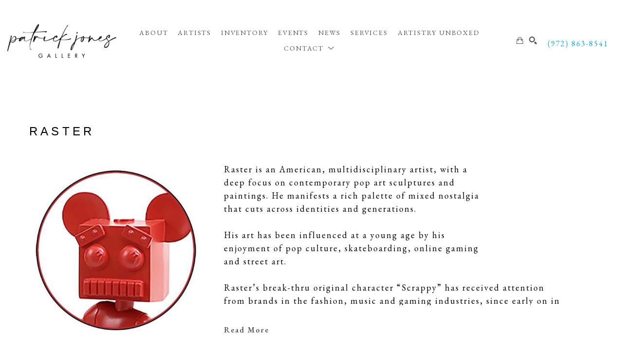

--- FILE ---
content_type: text/html; charset=utf-8
request_url: https://www.patrickjones.gallery/artist/raster
body_size: 15156
content:

<!DOCTYPE html>
<html lang="en">
    <head>
        <title>RASTER</title>
        <meta name="description" content="Raster is an American, multidisciplinary artist, with adeep focus on contemporary pop art sculptures andpaintings. He manifests a rich palette of mixed nostalgiathat cuts across identities and generations.&#xA0;His art has been influenced at a young age by hisenjoyment of pop culture, skateboarding, online gamingand street art.&#xA0;Raster&#x2019;s break-thru original character &#x201C;Scrappy&#x201D; has received attentionfrom brands in the fashion, music and gaming industries, since early on inits creation. Scrappy stems from Raster&#x2019;s upbringing and the sculpture&#x2019;sstance is based on a uniquely jarring street art moment from Raster&#x2019;s teenyears.&#xA0;Raster&#x2019;s artworks have his signature &#x201C;zig-zag&#x201D; pupils in the eyes. It&#x2019;sderived from the number &#x201C;3&#x201D;. The number 3 can mean life in some cultures,and Raster feels as if he&#x2019;s giving life to each of his new creations.Raster has participated in art shows and group gallery events in France,America, England, Canada, Mexico, Thailand and Hong Kong.&#xA0;His works have been shown alongside prominent artists including Banksy, TakashiMurakami, Invader, David Yarrow, Russell Young, Hiro Ando, Philippe Pasqua, Mr.Brainwash and Pablo Picasso." />
        <meta charset="utf-8">
        <meta http-equiv="X-UA-Compatible" content="IE=edge,chrome=1">
        <meta name="viewport" content="width=device-width, initial-scale=1">
        <link rel="icon" href="https://cdn.artcld.com/img/w_320,h_320,c_pad,b_ffffff/vh2wejxsb5ikjxbudmpk.png" type="image/x-icon">
        <link rel="canonical" href="https://patrickjones.gallery/artist/raster" />
        
    <meta property="og:url" content="https://www.patrickjones.gallery/artist/raster" />
    <meta property="og:type" content="profile" />
    <meta property="og:title" content="RASTER" />
    <meta property="og:description" content="Raster is an American, multidisciplinary artist, with adeep focus on contemporary pop art sculptures andpaintings. He manifests a rich palette of mixed nostalgiathat cuts across identities and generations.&#xA0;His art has been influenced at a young age by hisenjoyment of pop culture, skateboarding, online gamingand street art.&#xA0;Raster&#x2019;s break-thru original character &#x201C;Scrappy&#x201D; has received attentionfrom brands in the fashion, music and gaming industries, since early on inits creation. Scrappy stems from Raster&#x2019;s upbringing and the sculpture&#x2019;sstance is based on a uniquely jarring street art moment from Raster&#x2019;s teenyears.&#xA0;Raster&#x2019;s artworks have his signature &#x201C;zig-zag&#x201D; pupils in the eyes. It&#x2019;sderived from the number &#x201C;3&#x201D;. The number 3 can mean life in some cultures,and Raster feels as if he&#x2019;s giving life to each of his new creations.Raster has participated in art shows and group gallery events in France,America, England, Canada, Mexico, Thailand and Hong Kong.&#xA0;His works have been shown alongside prominent artists including Banksy, TakashiMurakami, Invader, David Yarrow, Russell Young, Hiro Ando, Philippe Pasqua, Mr.Brainwash and Pablo Picasso." />
    <meta property="og:image" content="https://cdn.artcld.com/img/w_1920,c_fit/qin4t2zbqoss9t8oqnw8.jpg" />
    <meta property="og:image:width" content="1920" />
    <meta property="og:image:height" content="1920" />

        <meta property="fb:app_id" content="654390614633783" />

<!-- Facebook Pixel Code -->
<script>
!function(f,b,e,v,n,t,s)
{if(f.fbq)return;n=f.fbq=function(){n.callMethod?
n.callMethod.apply(n,arguments):n.queue.push(arguments)};
if(!f._fbq)f._fbq=n;n.push=n;n.loaded=!0;n.version='2.0';
n.queue=[];t=b.createElement(e);t.async=!0;
t.src=v;s=b.getElementsByTagName(e)[0];
s.parentNode.insertBefore(t,s)}(window, document,'script',
'https://connect.facebook.net/en_US/fbevents.js');
fbq('init', '844004889760183');
fbq('track', 'PageView');
</script>
<noscript><img height="1" width="1" style="display:none"
src="https://www.facebook.com/tr?id=844004889760183&ev=PageView&noscript=1"
/></noscript>
<!-- End Facebook Pixel Code -->
<!-- Google tag (gtag.js) -->
<script async src="https://www.googletagmanager.com/gtag/js?id=G-784WH2TCB3"></script>
<script>
  window.dataLayer = window.dataLayer || [];
  function gtag(){dataLayer.push(arguments);}
  gtag('js', new Date());

  gtag('config', 'G-784WH2TCB3');
</script>        <div id="react_0HNIKSDGPVF3A"></div>
        <div id="react_0HNIKSDGPVF3B"></div>
        <div id="react_0HNIKSDGPVF3C"><link rel="preconnect" href="https://fonts.googleapis.com"/><link rel="preconnect" href="https://fonts.gstatic.com" crossorigin="true"/><link rel="stylesheet" href="https://fonts.googleapis.com/css?family=EB+Garamond:regular,500,600,700,800,italic,500italic,600italic,700italic,800italic&amp;display=swap"/></div>

        <style>
            img:not([src]) {
                visibility: hidden;
            }

            /* Fixes Firefox anomaly during image load */
            @-moz-document url-prefix() {
                img:-moz-loading {
                    visibility: hidden;
                }
            }
        </style>

        <style>
            .grecaptcha-badge { visibility: hidden; }
        </style>

        <script async defer src="https://www.google.com/recaptcha/api.js"></script>
        <link rel="stylesheet" href="/css/animate.min.css" />

        
        
            <!-- Styles - TODO: Concat final stylus into one css file -->
            <link rel="stylesheet" href="/css/arizona/theme.css?v=6KeNXICxVTbRCN77eEe9yXih1WgULJ9adIqAheFYtuk" />
            <link rel="stylesheet" href="/css/whitelabel/theme.css?v=WSDBiukJjF8D6fss0b8Gylx-3OugHCn58wFkQJqQi_c" />
        

        <div id="react_0HNIKSDGPVF3D"><style>
        /* Fonts */
        .tennies .typ--main,
        .tennies .show__card__title,
        .tennies .show__card__title__sub,
        .tennies .blog__card__title,
        .tennies .cover .typ,
        .tennies .nav__menu,
        .tennies .artist__header__name,
        .tennies .artist__header__details,
        .tennies .slider__sub,
        .tennies .slider__type,
        .tennies .foot_title,
        .tennies .sect--fh__title,
        .tennies .editor__content h1,
        .tennies .editor__content h2,
        .tennies .editor__content h3,
        .tennies .editor__content h4,
        .tennies .editor__content h5,
        .tennies .editor__content h6,
        .tennies .raw-html-embed h1,
        .tennies .raw-html-embed h2,
        .tennies .raw-html-embed h3,
        .tennies .raw-html-embed h4,
        .tennies .raw-html-embed h5,
        .tennies .raw-html-embed h6,
        .tennies .sect--results__result__type,
        .tennies .custom__content h1,
        .tennies .custom__content h2,
        .tennies .custom__content h3,
        .tennies .custom__content h4,
        .tennies .custom__content h5,
        .tennies .custom__content h6,
        .tennies .editor__content .font--header,
        .tennies .raw-html-embed .font--header,
        .tennies h1.bio__name,
        .tennies .francisco .show__meta h2 {
            font-family:  !important;
        }
        body.tennies,
        .tennies .btn:not(.btn--custom2),
        .tennies .input,
        .tennies .editor__content,
        .tennies .raw-html-embed,
        .tennies .custom__content,
        .tennies pre,
        .tennies .editor__content .column,
        .tennies .raw-html-embed .column,
        .tennies .foot--main__text,
        .tennies .editor__content .font--body,
        .tennies .raw-html-embed .font--body,
        .tennies .francisco .show__card__title,
        .tennies .francisco .blog__card__title,
        .tennies .francisco .aw__item__details .artwork__artist,
        .tennies .aw__item__details .artwork__info__item,
        .tennies .francisco .tabs__content .cont--blog .col:first-child .news__title{
            font-family:  !important;
        }
        .tennies p > span,
        .tennies .artist__content--more,
        .tennies .artwork__artist,
        .tennies .artwork__title,
        .tennies .artwork__info__item,
        .tennies .block__cont p,
        .tennies .btn--inquire,
        .tennies .btn--offer,
        .tennies .btn--purchase,
        .tennies .cont--token p > span,
        .tennies .filters__chip__cont,
        .tennies .filters__cont .col > div,
        .tennies .richText p > span,
        .tennies .tabs__controls li {
            font-family: ;
        }
        .tennies .cont--token p > span {
            font-family: inherit;
        }
        /* Nav */
        .tennies .nav.nav--main,
        .tennies .nav--column,
        .tennies .nav.nav--fixed,
        .tennies .drop__inn__holder,
        .tennies .search--row {
            background-color: rgba(255,255,255,1);
        }
        .tennies .francisco .drop__inn__holder {
            background-color: transparent;
        }
        .tennies .search--row__btn.btn {
            background-color: rgba(84,84,84,1);
            color: rgba(255,255,255,1);
        }
        .tennies .drop__inn__holder:after {
            border-bottom-color: rgba(255,255,255,1);
        }
        .tennies .nav--main .nav__menu__anch,
        .tennies .nav--whitelabel .nav__menu__anch,
        .tennies .nav__menu .drop__anch,
        .tennies .drop__inn,
        .tennies .nav__menu__anch,
        .tennies .nav--main .nav__menu__anch .drop__anch,
        .tennies .nav--whitelabel .nav__menu__anch .drop__anch,
        .tennies .search__holder a,
        .tennies .cart__holder,
        .tennies .search--row__field {
            color: rgba(84,84,84,1);
        }
        .tennies .search--row__field::placeholder {
            color: rgba(84,84,84,1);
        }
        .tennies .search--row__field::-webkit-input-placeholder {
            color: rgba(84,84,84,1);
        }
        .tennies .search--row__field::-moz-placeholder {
            color: rgba(84,84,84,1);
        }
        .tennies .search--row__field:-ms-input-placeholder {
            color: rgba(84,84,84,1);
        }
        .tennies .search--row__field:-moz-placeholder {
            color: rgba(84,84,84,1);
        }
        .tennies .search--row__field {
            border-bottom-color: rgba(84,84,84,1);
        }
        .tennies .nav__menu__anch:hover,
        .tennies .francisco .nav__menu__anch .drop__anch:hover,
        .tennies .francisco .drop--active .drop__anch,
        .tennies .francisco .drop--active .drop__inn__anch:hover {
            color: rgba(80,80,80,1);
        }
        .tennies .nav__menu__anch.nav__menu__anch--active,
        .tennies .drop__anch--active,
        .tennies .drop__inn__anch--active,
        .tennies .nav--whitelabel .nav__menu__anch .drop__inn__anch--active {
            color: rgba(80,80,80,1);
        }
        .tennies .francisco .nav__menu {
            font-family:  !important;
        }
        .tennies .control__holder {
            color: rgba(84,84,84,1);
        }
        /* Footer */
        .tennies .foot--main,
        .tennies .foot--simp,
        .tennies .foot--main .input {
            background-color: rgba(0,0,0,1);
        }
        .tennies .arizona .foot--simp__inn,
        .tennies .classic .foot--simp__inn, 
        .tennies .sydney .foot--simp__inn,
        .tennies .novara .foot--simp__inn,
        .tennies .francisco .foot--simp__inn,
        .tennies .mariana .foot--simp__inn {
            border-color: rgba(255,255,255,1);
        }
        .tennies .foot__title {
            color: rgba(255,255,255,1);
        }
        .tennies .foot__title:after {
            background-color: rgba(255,255,255,1);
        }
        .tennies .foot--main__text,
        .tennies .foot--simp__text,
        .tennies .foot--main__anch,
        .tennies .foot--main .social__anch,
        .tennies .foot--simp .social__anch,
        .tennies .foot--whitelabel .social__anch,
        .tennies .foot--whitelabel--copyright,
        .tennies .form--sub .input input,
        .tennies .foot__copy {
            color: rgba(255,255,255,1);
        }
        .tennies .form--sub .input input::placeholder {
            color: rgba(255,255,255,1);
        }
        .tennies .form--sub .input input::-webkit-input-placeholder {
            color: rgba(255,255,255,1);
        }
        .tennies .form--sub .input input::-moz-placeholder {
            color: rgba(255,255,255,1);
        }
        .tennies .form--sub .input input:-ms-input-placeholder {
            color: rgba(255,255,255,1);
        }
        .tennies .form--sub .input input:-moz-placeholder {
            color: rgba(255,255,255,1);
        }
        .tennies .francisco .foot--main__anch,
        .tennies .francisco .foot--main .social__anch,
        .tennies .francisco .foot--simp .social__anch,
        .tennies .francisco a.foot--main__text,
        .tennies .francisco .foot--main__text a,
        .tennies .francisco .foot--main__anch a {
            color: rgba(80,80,80,1);
        }
        .tennies .foot--whitelabel .input >input,
        .tennies .foot--main .input >input {
            border-color: rgba(255,255,255,1);
        }
        .tennies .form--sub .input input::-moz-placeholder {
            color: rgba(255,255,255,1);
        }
        .tennies .form--sub .input input:-ms-input-placeholder {
            color: rgba(255,255,255,1);
        }
        .tennies .form--sub .input input:-moz-placeholder {
            color: rgba(255,255,255,1);
        }
        .tennies .novara .foot--main__row,
        .tennies .francisco .foot--main__row {
            border-color: rgba(255,255,255,1);
        }
        .tennies .novara .form--sub .input--outl >input:focus,
        .tennies .francisco .form--sub .input--outl >input:focus {
            color: rgba(255,255,255,1);
        }
        .tennies .form--sub button {
            background-color: transparent;
            border-color: rgba(80,80,80,1);
            color: rgba(80,80,80,1);
        }
        .tennies .form--sub button:hover {
            background-color: rgba(80,80,80,1);
            border-color: rgba(80,80,80,1);
            color: rgba(0,0,0,1);
        }
        .tennies .form--sub button.btn--success:hover,
        .tennies .form--sub button.btn--processing:hover {
            background-color: inherit;
            border-color: rgba(80,80,80,1);
            color: rgba(80,80,80,1);
        }
        /* Body */
        .tennies .sect,
        .tennies .drop--aw,
        .tennies .mariana .nav,
        .tennies .ol--aw,
        .tennies .artwork__outer,
        .tennies .custom__content,
        .tennies .ol--share__modal--inquire,
        .tennies .ol--share__modal,
        .tennies .ol--offer__modal,
        .tennies .ol--purchase__modal {
            background-color: rgba(255,255,255,1);
            background-image: none;
            color: rgba(0, 0, 0, 1);
        }
        .tennies .arizona {
            background-color: transparent;
            background-image: none;
            color: rgba(0, 0, 0, 1);
        }
        body.tennies {
            background-color: rgba(255,255,255,1);
        }
        .tennies .show__card__date,
        .tennies .aw__item__name,
        .tennies .aw__item__user,
        .tennies .drop--aw__artist,
        .tennies .ol--aw__artist,
        .tennies .ol--share__inn .i--dark,
        .tennies .ol--share__inn .i,
        .tennies .ol--purchase__inn .i--dark,
        .tennies .ol--purchase__inn .i,
        .tennies .drop--aw__meta__foot,
        .tennies .ol--aw__meta__foot,
        .tennies .drop--aw__meta__foot >a,
        .tennies .ol--aw__meta__foot >a,
        .tennies .sect--contact__info,
        .tennies .input--outl >input,
        .tennies .input--area textarea,
        .tennies .artwork__artist,
        .tennies .classic .artwork__artist,
        .tennies .artwork__controls a,
        .tennies .form--payment__container .typ--main__inn,
        .tennies .ol__next .i,
        .tennies .ol__prev .i,
        .tennies .ol__arrow,
        .tennies .artist__card__name,
        .tennies .artist__list__name,
        .tennies .artist__preview__name,
        .tennies .artwork__notes,
        .tennies .artwork__title,
        .tennies .artwork__info__item,
        .tennies .slider--multi-item .slider__slide a .sect--slider__caption,
        .tennies .editor__content .tabs__controls li.current span,
        .tennies .francisco .editor__content .tabs__controls li span,
        .tennies .tabs__controls li.current span, 
        .tennies .francisco .tabs__controls li span,
        .tennies .francisco .artwork__info__item__date,
        .tennies .francisco .news__title--link {
            color: rgba(0, 0, 0, 1);
        }
        .tennies a,
        .tennies a:active,
        .tennies .editor__content .tabs__controls li span, 
        .tennies .francisco .editor__content .tabs__controls li.current span,
        .tennies .tabs__controls li span,
        .tennies .francisco .tabs__controls li.current span,
        .tennies .francisco .artist__content--more a {
            color: rgba(80,80,80,1);
        }
        .tennies h1.typ--main,
        .tennies .arizona h2,
        .tennies .show__card__title,
        .tennies .blog__card__title  {
            color: rgba(0, 0, 0, 1);
        }
        .tennies .typ--main__inn:before,
        .tennies .typ--main--modal .typ--main__inn:before, 
        .tennies .editor__content .typ--main--modal .typ--main__inn:before {
            background-color: rgba(0, 0, 0, 1);
        }
        /* Forms */
        .tennies .input--outl >input,
        .tennies .input--outl >textarea {
            border-color: rgba(0, 0, 0, 1);
        }
        .tennies .input--outl >input:focus {
            border-color: rgba(80,80,80,1);
        }
        .tennies .input--outl >input::placeholder,
        .tennies .ol--share__close,
        .tennies .ol--purchase__close,
        .tennies .ol--offer__close,
        .tennies .ol--share__back,
        .tennies .ol--purchase__back,
        .tennies .ol--offer__back,
        .tennies .ol__cont a.btn--outl,
        .tennies .ol__cont button.btn--outl {
            color: rgba(0, 0, 0, 1);
            fill: rgba(0, 0, 0, 1);
        }
        .tennies .input--outl >input::-webkit-input-placeholder {
            color: rgba(0, 0, 0, 1);
        }
        .tennies .input--outl >input::-moz-placeholder{
            color: rgba(0, 0, 0, 1);
        }
        .tennies .input--outl >input:-ms-input-placeholder{
            color: rgba(0, 0, 0, 1);
        }
        .tennies .input--outl >input:-moz-placeholder{
            color: rgba(0, 0, 0, 1);
        }
        .tennies .input--area textarea::placeholder{
            color: rgba(0, 0, 0, 1);
        }
        .tennies .input--area textarea::-webkit-input-placeholder{
            color: rgba(0, 0, 0, 1);
        }
        .tennies .input--area textarea::-moz-placeholder{
            color: rgba(0, 0, 0, 1);
        }
        .tennies .input--area textarea:-ms-input-placeholder{
            color: rgba(0, 0, 0, 1);
        }
        .tennies .input--area textarea:-moz-placeholder {
            color: rgba(0, 0, 0, 1);
        }
        .tennies .input--area textarea {
            background-color: transparent;
        }
        .tennies .input--area.input--outl {
            border-color: rgba(0, 0, 0, 1);
        }
        .tennies .select,
        .tennies .multiselect,
        .tennies .multiselect__options {
            border-color: rgba(0, 0, 0, 1);
            background-color: rgba(255,255,255,1);
            color: rgba(0, 0, 0, 1)
        }
        /* Theme Specific */
        .tennies .classic .typ--main__inn,
        .tennies .classic .artwork__side .typ--main .typ--main__inn,
        .tennies .classic .sect--info h1 * {
            background-color: rgba(255,255,255,1);
        }
        .tennies .classic .show__card {
            border-color: rgba(0, 0, 0, 1);
        }
        .tennies .sydney .drop__inn {
            border-color: rgba(80,80,80,1);
        }
        .tennies .mariana .show__card__title,
        .tennies .mariana .blog__card__title {
            font-family:  !important;
        }
        /* Buttons */
        .tennies .editor__content .btn--outl,
        .tennies .raw-html-embed .btn--outl,
        .tennies .btn--outline {
            border-color: rgba(0, 0, 0, 1);
            background-color: transparent;
            color: rgba(0, 0, 0, 1);
        }
        .tennies .btn--prim.btn--outl {
            border-color: rgba(80,80,80,1);
            background-color: transparent;
            color: rgba(80,80,80,1);
        }
        .tennies .btn--fill {
            background-color: rgba(0, 0, 0, 1);
            border-color: rgba(0, 0, 0, 1);
            color: rgba(255,255,255,1);
        }
        .tennies .btn--fill:focus,
        .tennies .btn--fill:hover,
        .tennies .btn--outl:focus,
        .tennies .btn--outl:hover,
        .tennies .btn--prim.btn--outl:focus,
        .tennies .btn--prim.btn--outl:hover {
            background-color: rgba(80,80,80,1);
            border-color: rgba(80,80,80,1);
            color: rgba(255,255,255,1);
        }
        .tennies .btn--success,
        .tennies .editor__content .btn--success,
        .tennies .raw-html-embed .btn--success {
            color: rgba(80,80,80,1);
            font-weight: bold;
        }
        .tennies .btn--processing:hover,
        .tennies .btn--success:hover {
            background-color: inherit;
            border-color: inherit;
            color: inherit;
        }
        .tennies .btn--processing .submission-status:after {
            border-color: rgba(80,80,80,1) rgba(80,80,80,1) rgba(80,80,80,1) transparent;
        }
        .tennies .btn--success .submission-status:after {
            border-color: transparent rgba(80,80,80,1) rgba(80,80,80,1) transparent;
        }
        .tennies .editor__content a,
        .tennies .raw-html-embed a,
        .tennies .artwork__controls a:hover,
        .tennies .description a,
        .tennies .custom__content a {
            color: rgba(80,80,80,1);
        }
        /* Slider */
        .tennies .editor__content .slider--fit .owl-dot {
            background-color: rgba(0, 0, 0, 1);
        }
        .tennies .editor__content .slider--fit .owl-nav {
            color: rgba(0, 0, 0, 1);
        }
        /* Shopping Cart */
        .tennies .shopping-cart__table {
            border-color: rgba(0, 0, 0, 1)
        }
        .tennies .shopping-cart__table__close {
            color: rgba(0, 0, 0, 1)
        }
        /* Helpers */
        .tennies .nav-bkg {
            background-color: rgba(255,255,255,1) !important;
        }
        .tennies .nav-txt {
            background-color: rgba(84,84,84,1) !important;
        }
        .tennies .foot-bkg {
            background-color: rgba(0,0,0,1) !important;
        }
        .tennies .foot-txt {
            color: rgba(255,255,255,1) !important;
        }
        .tennies .foot-head-txt {
            color: rgba(255,255,255,1) !important;
        }
        .tennies .piedmont .cont--whitelabel h1:before {
            background-color: rgba(0, 0, 0, 1);
        }
    </style></div>
        <div id="react_0HNIKSDGPVF3E"><style data-reactroot="">
.tennies .nav.nav--whitelabel { background-color:rgba(255,255,255,1); } 
.tennies .nav .nav--skip__link:after { border-color:rgba(80,80,80,1); } 
.tennies .foot--whitelabel, .tennies .foot--whitelabel--droparea, .tennies .foot--whitelabel--copyright--desktop, .tennies .foot--whitelabel--copyright--mobile { background-color:rgba(0,0,0,1);color:rgba(255,255,255,1); } 
.tennies .cont--social .cell--social a { color:rgba(0, 0, 0, 1); } 
.tennies .nav--whitelabel .cell--social a { color:rgba(84,84,84,1); } 
.tennies .foot--whitelabel .cell--social a { color:rgba(255,255,255,1); }
.tennies .cont--token .custom-color a { color:inherit;}
.tennies .cont__cookies >div { background-color:rgba(255,255,255,1); }</style></div>
        <div id="react_0HNIKSDGPVF3F"><style data-reactroot="">.tennies .cont--token .h1 > span, 
.tennies .cont--token [data-heading="h1"], 
.tennies .richText .h1 > span, 
.tennies .richText [data-heading="h1"], 
.tennies .btn--whitelabel.richText .h1 > span, 
.tennies .btn--whitelabel.richText [data-heading="h1"], 
.tennies .cont--whitelabel 
.cont--token .h1:not(.layout__page__header):not(.is-title-lite) > span, 
.tennies .richText input.h1, 
.tennies .richText textarea.h1 { color:black;font-family:'EB Garamond';font-size:24px;font-weight:500;letter-spacing:6px;}
.tennies .richText .p > [data-heading="h1"], .tennies .btn--select.h1 { color:black;font-family:'EB Garamond';font-size:24px;font-weight:500;letter-spacing:6px;}.tennies .cont--token a [data-heading="h1"], .tennies .nav--whitelabel .cont--token a [data-heading="h1"], .tennies .foot--whitelabel .cont--token a [data-heading="h1"], .tennies .richText a [data-heading="h1"], .tennies .nav--whitelabel .richText a [data-heading="h1"], .tennies .foot--whitelabel .richText a [data-heading="h1"] { color:black;font-family:'EB Garamond';font-size:24px;font-weight:500;letter-spacing:6px;color:rgba(80,80,80,1); }
.tennies .cont--token .h2 > span, 
.tennies .cont--token [data-heading="h2"], 
.tennies .richText .h2 > span, 
.tennies .richText [data-heading="h2"], 
.tennies .btn--whitelabel.richText .h2 > span, 
.tennies .btn--whitelabel.richText [data-heading="h2"], 
.tennies .cont--whitelabel 
.cont--token .h2:not(.layout__page__header):not(.is-title-lite) > span, 
.tennies .richText input.h2, 
.tennies .richText textarea.h2 { color:black;font-family:'EB Garamond';font-size:20px;letter-spacing:4px;}
.tennies .richText .p > [data-heading="h2"], .tennies .btn--select.h2 { color:black;font-family:'EB Garamond';font-size:20px;letter-spacing:4px;}.tennies .cont--token a [data-heading="h2"], .tennies .nav--whitelabel .cont--token a [data-heading="h2"], .tennies .foot--whitelabel .cont--token a [data-heading="h2"], .tennies .richText a [data-heading="h2"], .tennies .nav--whitelabel .richText a [data-heading="h2"], .tennies .foot--whitelabel .richText a [data-heading="h2"] { color:black;font-family:'EB Garamond';font-size:20px;letter-spacing:4px;color:rgba(80,80,80,1); }
.tennies .cont--token .h3 > span, 
.tennies .cont--token [data-heading="h3"], 
.tennies .richText .h3 > span, 
.tennies .richText [data-heading="h3"], 
.tennies .btn--whitelabel.richText .h3 > span, 
.tennies .btn--whitelabel.richText [data-heading="h3"], 
.tennies .cont--whitelabel 
.cont--token .h3:not(.layout__page__header):not(.is-title-lite) > span, 
.tennies .richText input.h3, 
.tennies .richText textarea.h3 { color:black;font-family:'EB Garamond';font-size:18px;letter-spacing:3px;}
.tennies .richText .p > [data-heading="h3"], .tennies .btn--select.h3 { color:black;font-family:'EB Garamond';font-size:18px;letter-spacing:3px;}.tennies .cont--token a [data-heading="h3"], .tennies .nav--whitelabel .cont--token a [data-heading="h3"], .tennies .foot--whitelabel .cont--token a [data-heading="h3"], .tennies .richText a [data-heading="h3"], .tennies .nav--whitelabel .richText a [data-heading="h3"], .tennies .foot--whitelabel .richText a [data-heading="h3"] { color:black;font-family:'EB Garamond';font-size:18px;letter-spacing:3px;color:rgba(80,80,80,1); }
.tennies .cont--token .h4 > span, 
.tennies .cont--token [data-heading="h4"], 
.tennies .richText .h4 > span, 
.tennies .richText [data-heading="h4"], 
.tennies .btn--whitelabel.richText .h4 > span, 
.tennies .btn--whitelabel.richText [data-heading="h4"], 
.tennies .cont--whitelabel 
.cont--token .h4:not(.layout__page__header):not(.is-title-lite) > span, 
.tennies .richText input.h4, 
.tennies .richText textarea.h4 { color:black;font-family:'EB Garamond';font-size:16px;letter-spacing:2px;}
.tennies .richText .p > [data-heading="h4"], .tennies .btn--select.h4 { color:black;font-family:'EB Garamond';font-size:16px;letter-spacing:2px;}.tennies .cont--token a [data-heading="h4"], .tennies .nav--whitelabel .cont--token a [data-heading="h4"], .tennies .foot--whitelabel .cont--token a [data-heading="h4"], .tennies .richText a [data-heading="h4"], .tennies .nav--whitelabel .richText a [data-heading="h4"], .tennies .foot--whitelabel .richText a [data-heading="h4"] { color:black;font-family:'EB Garamond';font-size:16px;letter-spacing:2px;color:rgba(80,80,80,1); }
.tennies .cont--token .h5 > span, 
.tennies .cont--token [data-heading="h5"], 
.tennies .richText .h5 > span, 
.tennies .richText [data-heading="h5"], 
.tennies .btn--whitelabel.richText .h5 > span, 
.tennies .btn--whitelabel.richText [data-heading="h5"], 
.tennies .cont--whitelabel 
.cont--token .h5:not(.layout__page__header):not(.is-title-lite) > span, 
.tennies .richText input.h5, 
.tennies .richText textarea.h5 { color:grey;font-family:'EB Garamond';font-size:16px;letter-spacing:2px;}
.tennies .richText .p > [data-heading="h5"], .tennies .btn--select.h5 { color:grey;font-family:'EB Garamond';font-size:16px;letter-spacing:2px;}.tennies .cont--token a [data-heading="h5"], .tennies .nav--whitelabel .cont--token a [data-heading="h5"], .tennies .foot--whitelabel .cont--token a [data-heading="h5"], .tennies .richText a [data-heading="h5"], .tennies .nav--whitelabel .richText a [data-heading="h5"], .tennies .foot--whitelabel .richText a [data-heading="h5"] { color:grey;font-family:'EB Garamond';font-size:16px;letter-spacing:2px;color:rgba(80,80,80,1); }
.tennies .cont--token .h6 > span, 
.tennies .cont--token [data-heading="h6"], 
.tennies .richText .h6 > span, 
.tennies .richText [data-heading="h6"], 
.tennies .btn--whitelabel.richText .h6 > span, 
.tennies .btn--whitelabel.richText [data-heading="h6"], 
.tennies .cont--whitelabel 
.cont--token .h6:not(.layout__page__header):not(.is-title-lite) > span, 
.tennies .richText input.h6, 
.tennies .richText textarea.h6 { color:grey;font-family:'EB Garamond';font-size:16px;font-style:italic;letter-spacing:2px;}
.tennies .richText .p > [data-heading="h6"], .tennies .btn--select.h6 { color:grey;font-family:'EB Garamond';font-size:16px;font-style:italic;letter-spacing:2px;}.tennies .cont--token a [data-heading="h6"], .tennies .nav--whitelabel .cont--token a [data-heading="h6"], .tennies .foot--whitelabel .cont--token a [data-heading="h6"], .tennies .richText a [data-heading="h6"], .tennies .nav--whitelabel .richText a [data-heading="h6"], .tennies .foot--whitelabel .richText a [data-heading="h6"] { color:grey;font-family:'EB Garamond';font-size:16px;font-style:italic;letter-spacing:2px;color:rgba(80,80,80,1); }
.tennies .cont--token .p > span, 
.tennies .cont--token [data-heading="p"], 
.tennies .richText .p > span, 
.tennies .richText [data-heading="p"], 
.tennies .btn--whitelabel.richText .p > span, 
.tennies .btn--whitelabel.richText [data-heading="p"], 
.tennies .cont--whitelabel 
.cont--token .p:not(.layout__page__header):not(.is-title-lite) > span, 
.tennies .richText input.p, 
.tennies .richText textarea.p { font-family:'EB Garamond';letter-spacing:2px;color:rgba(0, 0, 0, 1);}
.tennies .richText .p > [data-heading="p"], .tennies .btn--select.p { font-family:'EB Garamond';letter-spacing:2px;color:rgba(0, 0, 0, 1);}.tennies .foot--whitelabel .cont--token .p > span, 
.tennies .foot--whitelabel .cont--token [data-heading="p"], 
.tennies .foot--whitelabel .richText .p > span, 
.tennies .foot--whitelabel .richText [data-heading="p"], 
.tennies .foot--whitelabel .btn--whitelabel.richText .p > span, 
.tennies .foot--whitelabel .btn--whitelabel.richText [data-heading="p"], 
.tennies .foot--whitelabel .cont--whitelabel 
.cont--token .p:not(.layout__page__header):not(.is-title-lite) > span, 
.tennies .foot--whitelabel .richText input.p, 
.tennies .foot--whitelabel .richText textarea.p { color:rgba(255,255,255,1);}
.tennies .nav--whitelabel .cont--token .p > span, 
.tennies .nav--whitelabel .cont--token [data-heading="p"], 
.tennies .nav--whitelabel .richText .p > span, 
.tennies .nav--whitelabel .richText [data-heading="p"], 
.tennies .nav--whitelabel .btn--whitelabel.richText .p > span, 
.tennies .nav--whitelabel .btn--whitelabel.richText [data-heading="p"], 
.tennies .nav--whitelabel .cont--whitelabel 
.cont--token .p:not(.layout__page__header):not(.is-title-lite) > span, 
.tennies .nav--whitelabel .richText input.p, 
.tennies .nav--whitelabel .richText textarea.p { color:rgba(84,84,84,1);}
.tennies .cont--token a [data-heading="p"], .tennies .nav--whitelabel .cont--token a [data-heading="p"], .tennies .foot--whitelabel .cont--token a [data-heading="p"], .tennies .richText a [data-heading="p"], .tennies .nav--whitelabel .richText a [data-heading="p"], .tennies .foot--whitelabel .richText a [data-heading="p"] { font-family:'EB Garamond';letter-spacing:2px;color:rgba(80,80,80,1); }
.tennies .btn--whitelabel, .tennies .input--whitelabel input { border-color:rgba(0, 0, 0, 1); } 
.tennies .btn--whitelabel:not(.btn--form--popup) p span, .tennies .input--whitelabel input, .tennies .input--whitelabel .input__placeholder { font-family:'EB Garamond';letter-spacing:2px;color:rgba(0, 0, 0, 1); } 
.tennies .btn--whitelabel:not(.btn--form--popup):not(.btn--select):focus, .tennies .btn--whitelabel:not(.btn--form--popup):not(.btn--select):hover, .tennies .btn--whitelabel.btn--hover:not(.btn--form--popup):not(.btn--select) { background-color:rgba(0, 0, 0, 1); } 
.tennies .btn--whitelabel.richText:not(.btn--form--popup):focus p span, .tennies .btn--whitelabel.richText:not(.btn--form--popup):hover p span, .tennies .btn--whitelabel.richText.btn--hover:not(.btn--form--popup) p span { color:rgba(255,255,255,1); } 
.tennies .nav--whitelabel .btn--whitelabel:not(.btn--form--popup), .tennies .search--whitelabel:not(.btn--form--popup) .btn--whitelabel:not(.btn--form--popup) { border-color:rgba(84,84,84,1);font-family:'EB Garamond';letter-spacing:2px;color:rgba(84,84,84,1); } 
.tennies .nav--whitelabel .btn--whitelabel:not(.btn--form--popup):focus, .tennies .nav--whitelabel .btn--whitelabel:not(.btn--form--popup):hover, .tennies .nav--whitelabel .btn--whitelabel.btn--hover:not(.btn--form--popup) { background-color:rgba(84,84,84,1); } 
.tennies .nav--whitelabel .btn--whitelabel.richText:not(.btn--form--popup):focus p span, .tennies .nav--whitelabel .btn--whitelabel.richText:not(.btn--form--popup):hover p span, .tennies .nav--whitelabel .btn--whitelabel.richText.btn--hover:not(.btn--form--popup) p span { color:rgba(255,255,255,1); } 
.tennies .foot--whitelabel .btn--whitelabel, .tennies .foot--whitelabel .input--whitelabel input { border-color:rgba(255,255,255,1); } 
.tennies .foot--whitelabel .btn--whitelabel:focus, .tennies .foot--whitelabel .btn--whitelabel:hover, .tennies .foot--whitelabel .btn--whitelabel.btn--hover { background-color:rgba(255,255,255,1); } 
.tennies .foot--whitelabel .btn--whitelabel.richText:focus p span, .tennies .foot--whitelabel .btn--whitelabel.richText:hover p span, .tennies .foot--whitelabel .btn--whitelabel.richText.btn--hover p span { color:rgba(0,0,0,1); } 
.tennies .foot--whitelabel .btn--whitelabel, .tennies .foot--whitelabel .input--whitelabel input, .tennies .foot--whitelabel .input--whitelabel .input__placeholder { font-family:'EB Garamond';letter-spacing:2px;color:rgba(255,255,255,1); }

.tennies button.btn:not(.btn--whitelabel):not(.form__btn):not(.richText) { font-family:'EB Garamond';letter-spacing:2px;color:rgba(0, 0, 0, 1);color:rgba(255,255,255,1); } 
.tennies .foot--whitelabel button.btn:not(.btn--whitelabel):not(.form__btn) { font-family:'EB Garamond';letter-spacing:2px;color:rgba(0, 0, 0, 1);color:rgba(0,0,0,1); } 
.tennies .foot--whitelabel button.btn:not(.btn--whitelabel):not(.form__btn):hover { font-family:'EB Garamond';letter-spacing:2px;color:rgba(0, 0, 0, 1);color:rgba(255,255,255,1); }

.tennies .search--whitelabel, .tennies .search--whitelabel .input--whitelabel { font-family:'EB Garamond';letter-spacing:2px;color:rgba(0, 0, 0, 1);border-color:rgba(84,84,84,1);color:rgba(84,84,84,1); } 
.tennies .search--whitelabel .btn--whitelabel p span { color:rgba(84,84,84,1); } 
.tennies .search--whitelabel .btn--whitelabel:hover, .tennies .search--whitelabel .btn--whitelabel.btn--hover { background-color:rgba(80,80,80,1);border-color:rgba(80,80,80,1); } 
body.tennies { font-family:'EB Garamond';letter-spacing:2px;color:rgba(0, 0, 0, 1); } img { letter-spacing: normal; }
</style></div>

        <!-- BEGIN _ScriptPartial -->
        <!-- Global site tag (gtag.js) - Google Analytics -->
        <script async src="https://www.googletagmanager.com/gtag/js?id=G-DLVPQL7L4G"></script>
            <script async src="https://www.googletagmanager.com/gtag/js?id=G-PWC1HN3XS8"></script>
        <script>
            window.dataLayer = window.dataLayer || [];
            function gtag(){dataLayer.push(arguments);}
            gtag('js', new Date());
            var dimensions = { account_id: '19507' };
            if ('139') {
                dimensions.website_id = '139';
            }
dimensions.artist_id = '421819';            gtag('config', 'G-DLVPQL7L4G', dimensions);
        </script>
            <script>
                gtag('config', 'G-PWC1HN3XS8');
            </script>
        <script src="/js/jquery-3.6.0.min.js"></script>
        <script src="/js/owl.js"></script>
        <script src="/js/panzoom.js"></script>
        <script src="/js/lazysizes.min.js"></script>
        <script>
            $(document).ready(function () {
                cart.init('');
            });
        </script>

        <script>
            document.addEventListener('lazyloaded', function(e) {
                e.target.classList.remove('lazyautosizes');
            });
        </script>

        
        
            <script src="/js/site.js?v=R9fr9ve6h3dIMVe4TXPHEnDfXdn7kNQp4BswRXrmtQU"></script>
            <script src="/assets/js/app.min.js?v=uJbxxxeQzy3uzUkdh6MC4bJQ0cvk-L99bhV4zoYXkHU"></script>
        

        <script>
            if (window && window.cookie) {
                if (window.location && window.location.search
                    && window.location.search.toLowerCase().indexOf('utm_') > 0) {
                    cookie.setCookie(cookie._utm, window.location.search, 7);
                }
                if (cookie.getCookie(cookie._referrer).length === 0
                    && window.location && window.location.origin
                    && window.document && window.document.referrer
                    && window.document.referrer.indexOf(window.location.origin) === -1) {
                    cookie.setCookie(cookie._referrer, window.document.referrer, 7);
                }
            }
        </script>

        <!-- END _ScriptPartial -->
    </head>
    <body class="tennies" sub="644ed315-dfea-4554-875a-ab5eb316bb6f" data-page="" layout="arizona">
        


<div id="react_0HNIKSDGPVF39" class="arizona page__content"><section class="sect--inner"><div class="nav nav--whitelabel nav--whitelabel--desktop nav--fixed"><div class="nav--content"><div class="cont--kit__wrapper" style="margin:0 auto;max-width:100%;width:100%"><div class="columns__cont cont--kit__content" style="display:flex;min-height:75px;padding-left:20px;padding-right:20px"><div class="columns__col" data-block-type="columns" style="display:flex;flex:1;min-width:100px;position:relative;width:100%;max-width:200px;flex-direction:column;align-items:center"><div class="columns__flex" style="flex:1"></div><a class="nav__logo nav__logo--desktop" href="https://www.patrickjones.gallery/" style="text-align:left"><img alt="" src="https://cdn.artcld.com/img/jtwucgn3jbq7xajti7dd.png" style="max-width:270px;max-height:170px;margin-bottom:15px;min-width:270px;margin-left:10px;min-height:170px"/></a><div class="columns__flex" style="flex:1"></div></div><div class="columns__col columns__col--horizontal" data-block-type="columns" style="display:flex;flex:1;min-width:700px;position:relative;width:100%;flex-direction:row;align-items:center"><div class="columns__flex" style="flex:1"></div><div class="nav__menu" style="margin-right:20px;text-align:center;margin-bottom:20px;margin-left:20px"><a href="#mainContent" class="drop__anch nav--skip__link" aria-label="Skip To Main Content"></a><a class="nav__menu__anch richText" href="https://www.patrickjones.gallery/about" style="margin-left:10px;margin-right:10px;display:inline-grid"><span class="button-content link-default link-active p" style="pointer-events:none"><span class="custom-color" style="color:rgba(84,84,84,1);letter-spacing:1.8px;line-height:32px;text-transform:uppercase;vertical-align:middle;" token="ITEM_TITLE" data-heading="p">About</span></span><span class="button-content link-hover p" style="pointer-events:none"><span class="custom-color" style="color:rgba(84,84,84,1);letter-spacing:1.8px;line-height:32px;text-transform:uppercase;vertical-align:middle;color:rgba(80,80,80,1);" token="ITEM_TITLE" data-heading="p">About</span></span></a><a class="nav__menu__anch richText" href="https://www.patrickjones.gallery/artists" style="margin-left:10px;margin-right:10px;display:inline-grid"><span class="button-content link-default link-active p" style="pointer-events:none"><span class="custom-color" style="color:rgba(84,84,84,1);letter-spacing:1.8px;line-height:32px;text-transform:uppercase;vertical-align:middle;" token="ITEM_TITLE" data-heading="p">Artists</span></span><span class="button-content link-hover p" style="pointer-events:none"><span class="custom-color" style="color:rgba(84,84,84,1);letter-spacing:1.8px;line-height:32px;text-transform:uppercase;vertical-align:middle;color:rgba(80,80,80,1);" token="ITEM_TITLE" data-heading="p">Artists</span></span></a><a class="nav__menu__anch richText" href="https://www.patrickjones.gallery/inventory" style="margin-left:10px;margin-right:10px;display:inline-grid"><span class="button-content link-default link-active p" style="pointer-events:none"><span class="custom-color" style="color:rgba(84,84,84,1);letter-spacing:1.8px;line-height:32px;text-transform:uppercase;vertical-align:middle;" token="ITEM_TITLE" data-heading="p">Inventory</span></span><span class="button-content link-hover p" style="pointer-events:none"><span class="custom-color" style="color:rgba(84,84,84,1);letter-spacing:1.8px;line-height:32px;text-transform:uppercase;vertical-align:middle;color:rgba(80,80,80,1);" token="ITEM_TITLE" data-heading="p">Inventory</span></span></a><a class="nav__menu__anch richText" href="https://www.patrickjones.gallery/events" style="margin-left:10px;margin-right:10px;display:inline-grid"><span class="button-content link-default link-active p" style="pointer-events:none"><span class="custom-color" style="color:rgba(84,84,84,1);letter-spacing:1.8px;line-height:32px;text-transform:uppercase;vertical-align:middle;" token="ITEM_TITLE" data-heading="p">Events</span></span><span class="button-content link-hover p" style="pointer-events:none"><span class="custom-color" style="color:rgba(84,84,84,1);letter-spacing:1.8px;line-height:32px;text-transform:uppercase;vertical-align:middle;color:rgba(80,80,80,1);" token="ITEM_TITLE" data-heading="p">Events</span></span></a><a class="nav__menu__anch richText" href="https://www.patrickjones.gallery/news" style="margin-left:10px;margin-right:10px;display:inline-grid"><span class="button-content link-default link-active p" style="pointer-events:none"><span class="custom-color" style="color:rgba(84,84,84,1);letter-spacing:1.8px;line-height:32px;text-transform:uppercase;vertical-align:middle;" token="ITEM_TITLE" data-heading="p">News</span></span><span class="button-content link-hover p" style="pointer-events:none"><span class="custom-color" style="color:rgba(84,84,84,1);letter-spacing:1.8px;line-height:32px;text-transform:uppercase;vertical-align:middle;color:rgba(80,80,80,1);" token="ITEM_TITLE" data-heading="p">News</span></span></a><a class="nav__menu__anch richText" href="https://www.patrickjones.gallery/services" style="margin-left:10px;margin-right:10px;display:inline-grid"><span class="button-content link-default link-active p" style="pointer-events:none"><span class="custom-color" style="color:rgba(84,84,84,1);letter-spacing:1.8px;line-height:32px;text-transform:uppercase;vertical-align:middle;" token="ITEM_TITLE" data-heading="p">Services</span></span><span class="button-content link-hover p" style="pointer-events:none"><span class="custom-color" style="color:rgba(84,84,84,1);letter-spacing:1.8px;line-height:32px;text-transform:uppercase;vertical-align:middle;color:rgba(80,80,80,1);" token="ITEM_TITLE" data-heading="p">Services</span></span></a><a class="nav__menu__anch richText" href="https://www.patrickjones.gallery/artistry-unboxed" style="margin-left:10px;margin-right:10px;display:inline-grid"><span class="button-content link-default link-active p" style="pointer-events:none"><span class="custom-color" style="color:rgba(84,84,84,1);letter-spacing:1.8px;line-height:32px;text-transform:uppercase;vertical-align:middle;" token="ITEM_TITLE" data-heading="p">Artistry Unboxed</span></span><span class="button-content link-hover p" style="pointer-events:none"><span class="custom-color" style="color:rgba(84,84,84,1);letter-spacing:1.8px;line-height:32px;text-transform:uppercase;vertical-align:middle;color:rgba(80,80,80,1);" token="ITEM_TITLE" data-heading="p">Artistry Unboxed</span></span></a><div class="drop nav__menu__anch" style="margin-left:10px;margin-right:10px"><a href="#" class="drop__anch richText" role="button"><span class="button-content link-default link-active p" style="pointer-events:none"><span class="custom-color" style="color:rgba(84,84,84,1);letter-spacing:1.8px;line-height:32px;text-transform:uppercase;vertical-align:middle;" token="ITEM_TITLE" data-heading="p">Contact&nbsp;<span class="i i-arrow-bottom"></span></span></span><span class="button-content link-hover p" style="pointer-events:none"><span class="custom-color" style="color:rgba(84,84,84,1);letter-spacing:1.8px;line-height:32px;text-transform:uppercase;vertical-align:middle;color:rgba(80,80,80,1);" token="ITEM_TITLE" data-heading="p">Contact&nbsp;<span style="color:rgba(80,80,80,1);" class="i i-arrow-bottom"></span></span></span></a><div class="drop__inn"><div class="drop__inn__holder"><a class="drop__inn__anch richText" href="https://www.patrickjones.gallery/contact" style="display:inline-grid"><span class="button-content link-default link-active p" style="pointer-events:none"><span style="color:rgba(84,84,84,1);letter-spacing:1.8px;text-transform:uppercase;" token="ITEM_TITLE" data-heading="p">Contact</span></span><span class="button-content link-hover p" style="pointer-events:none"><span style="color:rgba(84,84,84,1);letter-spacing:1.8px;text-transform:uppercase;color:rgba(80,80,80,1);" token="ITEM_TITLE" data-heading="p">Contact</span></span></a><a class="drop__inn__anch richText" href="https://www.patrickjones.gallery/fulfillment-policy" style="display:inline-grid"><span class="button-content link-default link-active p" style="pointer-events:none"><span style="color:rgba(84,84,84,1);letter-spacing:1.8px;text-transform:uppercase;" token="ITEM_TITLE" data-heading="p">Fulfillment Policy</span></span><span class="button-content link-hover p" style="pointer-events:none"><span style="color:rgba(84,84,84,1);letter-spacing:1.8px;text-transform:uppercase;color:rgba(80,80,80,1);" token="ITEM_TITLE" data-heading="p">Fulfillment Policy</span></span></a><a class="drop__inn__anch richText" href="https://www.patrickjones.gallery/privacy-policy" style="display:inline-grid"><span class="button-content link-default link-active p" style="pointer-events:none"><span style="color:rgba(84,84,84,1);letter-spacing:1.8px;text-transform:uppercase;" token="ITEM_TITLE" data-heading="p">Privacy Policy</span></span><span class="button-content link-hover p" style="pointer-events:none"><span style="color:rgba(84,84,84,1);letter-spacing:1.8px;text-transform:uppercase;color:rgba(80,80,80,1);" token="ITEM_TITLE" data-heading="p">Privacy Policy</span></span></a></div></div></div></div><div class="cart__holder cart__holder--desktop" style="margin-left:10px;margin-bottom:20px"><a class="cart__btn" href="/buy/" aria-label="Shopping Cart"><div class="ion ion-bag cart__btn--icon"></div><span class="cart__counter"></span></a></div><div class="search__holder search__holder--desktop" style="margin-left:10px;margin-right:5px;margin-bottom:20px"><a href="#" aria-label="Search" class="search__btn"><div class="i i-search search__btn--icon"></div></a></div><div class="columns__flex" style="flex:1"></div></div><div class="columns__col columns__col--horizontal" data-block-type="columns" style="display:flex;flex:1;min-width:0;position:relative;width:100%;flex-direction:row;max-width:150px;align-items:center"><div class="columns__flex" style="flex:1"></div><div class="richText" style="margin-top:10px;margin-right:10px"><div><p><a href="tel:4693823785"><span style="color:#02aee5;">(972) 863-8541</span></a></p><p>&nbsp;</p></div></div><div class="columns__flex" style="flex:0"></div></div></div></div></div></div><div class="search search--main search--row search--desktop" style="background-color:rgba(255,255,255,1);position:fixed;top:200px;margin-top:0;transform:translateY(0)"><div class="cont"><form class="search--row__form"><input type="text" aria-label="Search by keyword, artist name, artwork title or exhibition" class="search--row__field" name="q" placeholder="Search by keyword, artist name, artwork title or exhibition" title="Search by keyword, artist name, artwork title or exhibition" value=""/><a href="#" class="search--row__btn btn btn--fill btn--light">Search</a></form></div></div><div class="nav nav--whitelabel nav--whitelabel--mobile nav--fixed" style="padding-bottom:18px;padding-top:17px"><div class="nav--content"><div class="columns__cont cont--kit__content" style="display:flex"><div class="columns__col columns__col--horizontal" data-block-type="columns" style="display:flex;flex:1;min-width:0;position:relative;width:100%;flex-direction:row;align-items:center"><div class="columns__flex" style="flex:0"></div><a class="nav__logo nav__logo--mobile" href="https://www.patrickjones.gallery/" style="text-align:left"><img alt="" src="https://cdn.artcld.com/img/jtwucgn3jbq7xajti7dd.png" style="margin-left:20px;max-height:40px;max-width:150px;min-height:80px"/></a><div class="mobile__spacer"></div><div class="columns__flex" style="flex:1"></div></div><div class="columns__col columns__col--horizontal" data-block-type="columns" style="display:flex;flex:1;min-width:0;position:relative;width:100%;flex-direction:row;align-items:center"><div class="columns__flex" style="flex:1"></div><div class="search__holder search__holder--mobile" style="margin-left:10px;margin-right:10px"><a href="#" aria-label="Search" class="search__btn"><div class="i i-search search__btn--icon"></div></a></div><div class="cart__holder cart__holder--mobile" style="margin-left:10px;margin-right:10px"><a class="cart__btn" href="/buy/" aria-label="Shopping Cart"><div class="ion ion-bag cart__btn--icon"></div><span class="cart__counter"></span></a></div><div class="nav--mobile"><div class="nav--mobile__menu"><a class="nav--mobile__anch" href="https://www.patrickjones.gallery/about" style="margin-bottom:24px;display:inline-grid"><span class="button-content" style="pointer-events:none"><span>About</span></span></a><a class="nav--mobile__anch" href="https://www.patrickjones.gallery/artists" style="margin-bottom:24px;display:inline-grid"><span class="button-content" style="pointer-events:none"><span>Artists</span></span></a><a class="nav--mobile__anch" href="https://www.patrickjones.gallery/inventory" style="margin-bottom:24px;display:inline-grid"><span class="button-content" style="pointer-events:none"><span>Inventory</span></span></a><a class="nav--mobile__anch" href="https://www.patrickjones.gallery/events" style="margin-bottom:24px;display:inline-grid"><span class="button-content" style="pointer-events:none"><span>Events</span></span></a><a class="nav--mobile__anch" href="https://www.patrickjones.gallery/news" style="margin-bottom:24px;display:inline-grid"><span class="button-content" style="pointer-events:none"><span>News</span></span></a><a class="nav--mobile__anch" href="https://www.patrickjones.gallery/services" style="margin-bottom:24px;display:inline-grid"><span class="button-content" style="pointer-events:none"><span>Services</span></span></a><a class="nav--mobile__anch" href="https://www.patrickjones.gallery/artistry-unboxed" style="margin-bottom:24px;display:inline-grid"><span class="button-content" style="pointer-events:none"><span>Artistry Unboxed</span></span></a><div class="nav--mobile__submenu "><div class="nav--mobile__submenu__header" style="margin-bottom:24px"><a class="nav--mobile__anch" href="https://www.patrickjones.gallery/contact" style="display:inline-grid"><span class="button-content" style="pointer-events:none"><span>Contact</span></span></a> <span class="nav--mobile__submenu__arrow i i-arrow-bottom"></span></div><div class="nav--mobile__submenu__items" style="max-height:0"><a class="nav--mobile__anch" href="https://www.patrickjones.gallery/fulfillment-policy" style="margin-bottom:24px;display:inline-grid"><span class="button-content" style="pointer-events:none"><span>Fulfillment Policy</span></span></a><a class="nav--mobile__anch" href="https://www.patrickjones.gallery/privacy-policy" style="margin-bottom:24px;display:inline-grid"><span class="button-content" style="pointer-events:none"><span>Privacy Policy</span></span></a></div></div></div></div><div class="control__holder control__holder--mobile" style="margin-left:10px;margin-right:20px"><a href="#" aria-label="Menu"><div class="i i-burger" style="opacity:1"></div><div class="i i-close" style="opacity:0"></div></a></div><div class="columns__flex" style="flex:0"></div></div></div></div></div><div class="search search--main search--row search--mobile" style="background-color:rgba(255,255,255,1);position:fixed;top:114px;margin-top:0;transform:translateY(0)"><div class="cont"><form class="search--row__form"><input type="text" aria-label="Search by keyword, artist name, artwork title or exhibition" class="search--row__field" name="q" placeholder="Search by keyword, artist name, artwork title or exhibition" title="Search by keyword, artist name, artwork title or exhibition" value=""/><a href="#" class="search--row__btn btn btn--fill btn--light">Search</a></form></div></div></section><div id="mainContent" class="sect"><div class="cont"></div><div class="cont"><h1 class="typ--main layout__page__header notranslate"><div class="typ--main__inn">RASTER</div></h1></div><div class="cont cont--spaced cont--spaced--lg"><div class="cont__row"><div class="col col--4"><div class="artist__card artist__card--single"><img class="artist__card__img" data-sizes="auto" data-src="https://cdn.artcld.com/img/w_320,h_320,c_fill/a8nrj1c8rpva9ldd966r.jpg" data-srcset="https://cdn.artcld.com/img/w_1920,h_1920,c_fill/a8nrj1c8rpva9ldd966r.jpg 1920w, https://cdn.artcld.com/img/w_1600,h_1600,c_fill/a8nrj1c8rpva9ldd966r.jpg 1600w, https://cdn.artcld.com/img/w_1366,h_1366,c_fill/a8nrj1c8rpva9ldd966r.jpg 1366w, https://cdn.artcld.com/img/w_1024,h_1024,c_fill/a8nrj1c8rpva9ldd966r.jpg 1024w, https://cdn.artcld.com/img/w_768,h_768,c_fill/a8nrj1c8rpva9ldd966r.jpg 768w, https://cdn.artcld.com/img/w_640,h_640,c_fill/a8nrj1c8rpva9ldd966r.jpg 640w, https://cdn.artcld.com/img/w_320,h_320,c_fill/a8nrj1c8rpva9ldd966r.jpg 320w" src="https://cdn.artcld.com/img/w_1920,h_1920,c_fill/a8nrj1c8rpva9ldd966r.jpg" alt="RASTER" title="RASTER"/></div></div><div class="col col--8 artist__content--container"><div class="artist__content description"><p>Raster is an American, multidisciplinary artist, with a<br>deep focus on contemporary pop art sculptures and<br>paintings. He manifests a rich palette of mixed nostalgia<br>that cuts across identities and generations.</p><p>&nbsp;</p><p>His art has been influenced at a young age by his<br>enjoyment of pop culture, skateboarding, online gaming<br>and street art.</p><p>&nbsp;</p><p>Raster’s break-thru original character “Scrappy” has received attention<br>from brands in the fashion, music and gaming industries, since early on in<br>its creation. Scrappy stems from Raster’s upbringing and the sculpture’s<br>stance is based on a uniquely jarring street art moment from Raster’s teen<br>years.<br>&nbsp;</p><p>Raster’s artworks have his signature “zig-zag” pupils in the eyes. It’s<br>derived from the number “3”. The number 3 can mean life in some cultures,<br>and Raster feels as if he’s giving life to each of his new creations.<br>Raster has participated in art shows and group gallery events in France,<br>America, England, Canada, Mexico, Thailand and Hong Kong.<br>&nbsp;</p><p>His works have been shown alongside prominent artists including Banksy, Takashi<br>Murakami, Invader, David Yarrow, Russell Young, Hiro Ando, Philippe Pasqua, Mr.<br>Brainwash and Pablo Picasso.</p></div><span class="artist__content--more"><a href="#">Read More</a></span></div></div></div><div class="cont"><div class="custom__content"><h1 class="typ--main artist__artwork__header"><div class="typ--main__inn">Artwork</div></h1></div></div><div class="tabs__content tabs__content--inventory current" style="position:relative"><div style="padding:20px;text-align:center">Loading...</div></div></div><div class="foot--whitelabel foot--whitelabel--desktop" style="padding-top:60px;padding-left:20px;padding-right:20px"><div class="foot--content"><div class="cont--kit__wrapper" style="margin:0 auto;max-width:1200px;width:100%"><div class="columns__cont cont--kit__content" style="display:flex"><div class="columns__col" data-block-type="columns" style="display:flex;flex:1;min-width:31%;position:relative;width:100%;max-width:31%;flex-direction:column;align-items:flex-start"><div class="columns__flex" style="flex:0"></div><div class="code" style="text-align:left"><iframe src="https://www.google.com/maps/embed?pb=!1m14!1m8!1m3!1d26831.089171841395!2d-96.816339!3d32.795278!3m2!1i1024!2i768!4f13.1!3m3!1m2!1s0x0%3A0x85e4543f8d89a096!2sPatrick%20Jones%20Gallery!5e0!3m2!1sen!2sus!4v1633549199646!5m2!1sen!2sus" width="300" height="200" style="border:0;" allowfullscreen="" loading="lazy"></iframe></div><div class="richText" style="margin-bottom:20px"><div><p><span style="font-size:18px;">GET IN TOUCH</span></p></div></div><div class="foot--address" style="flex-direction:column;text-align:left;margin-bottom:40px"><div class="foot--main__text" style="text-transform:none;font-size:18px;letter-spacing:0.8px;margin-bottom:5px;padding-bottom:5px;opacity:0.6">Dallas, TX 75207</div><div class="foot--main__text" style="text-transform:none;font-size:18px;letter-spacing:0.8px;margin-bottom:0;padding-bottom:0;opacity:0.6;margin-right:0;padding-right:0">USA</div></div><div class="columns__flex" style="flex:1"></div></div><div class="columns__col" data-block-type="columns" style="display:flex;flex:1;min-width:31%;position:relative;width:100%;max-width:31%;flex-direction:column;align-items:flex-start"><div class="columns__flex" style="flex:0"></div><div class="richText"><div><p class="p"><span style="font-weight:bold;line-height:18px;vertical-align:middle;" data-heading="p">Open from</span></p><p class="p"><span style="line-height:18px;vertical-align:middle;" data-heading="p">Tuesday–Saturday&nbsp;</span><br><span style="line-height:18px;vertical-align:middle;" data-heading="p">(10am-11am by appointment only): 11am – 7pm</span><span data-heading="p"><br></span><br><span style="line-height:18px;vertical-align:middle;" data-heading="p">Closed Sunday–Monday</span><span data-heading="p"><br></span><span style="line-height:18px;vertical-align:middle;" data-heading="p">&nbsp;</span></p><p class="p"><span style="display:inline-block;line-height:18px;margin:0 0 115px;vertical-align:middle;" data-heading="p">We are also available for private showings.</span></p></div></div><div class="richText" style="margin-bottom:20px"><div><p><span style="font-size:18px;">QUICK LINKS</span></p></div></div><div class="foot--main__anch__cont" style="text-align:left;flex-direction:column"><div class="foot--main__anch--wrap" style="text-transform:none;font-size:18px;letter-spacing:0.8px;margin-bottom:5px;padding-bottom:5px"><a class="foot--main__anch" href="https://www.patrickjones.gallery/about" style="opacity:0.6;display:inline-grid"><span class="button-content p" style="pointer-events:none"><span>About</span></span></a></div><div class="foot--main__anch--wrap" style="text-transform:none;font-size:18px;letter-spacing:0.8px;margin-bottom:5px;padding-bottom:5px"><a class="foot--main__anch" href="https://www.patrickjones.gallery/artists" style="opacity:0.6;display:inline-grid"><span class="button-content p" style="pointer-events:none"><span>Artists</span></span></a></div><div class="foot--main__anch--wrap" style="text-transform:none;font-size:18px;letter-spacing:0.8px;margin-bottom:5px;padding-bottom:5px"><a class="foot--main__anch" href="https://www.patrickjones.gallery/inventory" style="opacity:0.6;display:inline-grid"><span class="button-content p" style="pointer-events:none"><span>Inventory</span></span></a></div><div class="foot--main__anch--wrap" style="text-transform:none;font-size:18px;letter-spacing:0.8px;margin-bottom:5px;padding-bottom:5px"><a class="foot--main__anch" href="https://www.patrickjones.gallery/events" style="opacity:0.6;display:inline-grid"><span class="button-content p" style="pointer-events:none"><span>Events</span></span></a></div><div class="foot--main__anch--wrap" style="text-transform:none;font-size:18px;letter-spacing:0.8px;margin-bottom:0;padding-bottom:0;margin-right:0;padding-right:0"><a class="foot--main__anch" href="https://www.patrickjones.gallery/news" style="opacity:0.6;display:inline-grid"><span class="button-content p" style="pointer-events:none"><span>News</span></span></a></div></div><div class="columns__flex" style="flex:1"></div></div><div class="columns__col" data-block-type="columns" style="display:flex;flex:1;min-width:0;position:relative;width:100%;flex-direction:column;align-items:flex-start"><div class="columns__flex" style="flex:0"></div><div class="richText" style="margin-bottom:20px"><div><p><span style="font-size:18px;">SUBSCRIBE</span></p></div></div><form id="subscribeForm" class="form form--sub"><div class="form__inn" style="margin-bottom:20px"><div class="input input--outl input--md"><input type="text" aria-label="Enter Name" class="" id="subscribeFormName" name="Name" placeholder="Enter Name" required="" style="border-radius:4px" title="Enter Name" value=""/></div></div><div class="form__inn"><div class="input input--outl input--md"><input type="email" aria-label="Enter Email Address" class="" id="subscribeFormEmail" name="Email" placeholder="Enter Email Address" required="" style="border-radius:4px" title="Enter Email Address" value=""/></div></div><div class="form--sub__inn" style="margin-top:20px"><button class="btn btn--outl btn--md form__btn" style="text-transform:uppercase;font-size:10px;letter-spacing:1.4px;border-radius:4px" type="submit"><div class="submission-status"></div> <!-- -->Subscribe</button></div></form><div style="display:none">This site is protected by reCAPTCHA and the Google<a href="https://policies.google.com/privacy">Privacy Policy</a> and<a href="https://policies.google.com/terms">Terms of Service</a> apply.</div><div></div><div class="columns__flex" style="flex:1"></div></div></div></div><div class="social__cont" style="margin-top:60px;margin-bottom:28px;text-align:center"><a aria-label="ArtCloud" class="social__anch" href="https://artcloud.market/gallery/patrick-jones-gallerysoco-modern" rel="noreferrer" style="font-size:26px;margin-right:7px;padding-right:7px;display:inline-grid" target="_blank"><span class="i i-ac-social"></span></a><a aria-label="Instagram" class="social__anch" href="https://www.instagram.com/patrickjonesgallery/" rel="noreferrer" style="font-size:26px;margin-right:7px;padding-right:7px;display:inline-grid" target="_blank"><span class="i i-inst"></span></a><a aria-label="Facebook" class="social__anch" href="https://www.facebook.com/Patrick-Jones-Gallery-Dallas-100177695267908" rel="noreferrer" style="font-size:26px;margin-right:7px;padding-right:7px;display:inline-grid" target="_blank"><span class="i i-fcbk"></span></a><a aria-label="Artsy" class="social__anch" href="https://www.artsy.net/partner/patrick-jones-gallery" rel="noreferrer" style="font-size:26px;margin-right:7px;padding-right:7px;display:inline-grid" target="_blank"><span class="i i-artsy"></span></a><a aria-label="1stDibs" class="social__anch" href="https://www.1stdibs.com/dealers/patrickjonesgallery/" rel="noreferrer" style="font-size:26px;margin-right:0;padding-right:0;margin-bottom:0;padding-bottom:0;display:inline-grid" target="_blank"><span class="i i-st"></span></a></div></div></div><div class="foot--whitelabel foot--whitelabel--mobile" style="padding-left:20px;padding-right:20px;padding-top:40px"><div class="foot--content"><div class="social__cont" style="margin-bottom:40px;text-align:center"><a aria-label="ArtCloud" class="social__anch" href="https://artcloud.market/gallery/patrick-jones-gallerysoco-modern" rel="noreferrer" style="font-size:26px;margin-right:7px;padding-right:7px;display:inline-grid" target="_blank"><span class="i i-ac-social"></span></a><a aria-label="Instagram" class="social__anch" href="https://www.instagram.com/patrickjonesgallery/" rel="noreferrer" style="font-size:26px;margin-right:7px;padding-right:7px;display:inline-grid" target="_blank"><span class="i i-inst"></span></a><a aria-label="Facebook" class="social__anch" href="https://www.facebook.com/Patrick-Jones-Gallery-Dallas-100177695267908" rel="noreferrer" style="font-size:26px;margin-right:7px;padding-right:7px;display:inline-grid" target="_blank"><span class="i i-fcbk"></span></a><a aria-label="Artsy" class="social__anch" href="https://www.artsy.net/partner/patrick-jones-gallery" rel="noreferrer" style="font-size:26px;margin-right:7px;padding-right:7px;display:inline-grid" target="_blank"><span class="i i-artsy"></span></a><a aria-label="1stDibs" class="social__anch" href="https://www.1stdibs.com/dealers/patrickjonesgallery/" rel="noreferrer" style="font-size:26px;margin-right:0;padding-right:0;margin-bottom:0;padding-bottom:0;display:inline-grid" target="_blank"><span class="i i-st"></span></a></div><div class="foot--address" style="flex-direction:column;margin-bottom:40px;text-align:center"><div class="foot--main__text" style="font-size:18px;letter-spacing:0.8px;margin-bottom:6px;padding-bottom:6px;text-transform:none">Dallas, TX 75207</div><div class="foot--main__text" style="font-size:18px;letter-spacing:0.8px;margin-bottom:6px;padding-bottom:6px;text-transform:none">USA</div><div class="foot--main__text--wrap"><a class="foot--main__text" href="https://www.patrickjones.gallery/contact" style="font-size:18px;letter-spacing:0.8px;margin-bottom:0;padding-bottom:0;text-transform:none;margin-right:0;padding-right:0;display:inline-grid">Contact</a></div></div></div></div><span class="foot--whitelabel--copyright foot--whitelabel--copyright--desktop" style="font-size:12px;text-align:center;text-transform:capitalize;letter-spacing:1px;padding-bottom:62px;padding-left:20px;padding-right:20px">Copyright © <!-- -->2026<!-- -->, <a href="https://artcloud.com/art-websites-for-galleries?utm_source=644ed315-dfea-4554-875a-ab5eb316bb6f" style="color:inherit" target="_blank" rel="noreferrer">Art Gallery Websites<!-- --> by ArtCloud</a></span><span class="foot--whitelabel--copyright foot--whitelabel--copyright--mobile" style="font-size:12px;letter-spacing:1px;text-align:center;text-transform:capitalize;padding-bottom:40px;padding-left:20px;padding-right:20px">Copyright © <!-- -->2026<!-- -->, <a href="https://artcloud.com/art-websites-for-galleries?utm_source=644ed315-dfea-4554-875a-ab5eb316bb6f" style="color:inherit" target="_blank" rel="noreferrer">Art Gallery Websites<!-- --> by ArtCloud</a></span></div>

    <script type="application/ld&#x2B;json">
    {
        "@context": "http://schema.org/",
        "@type": "Person",
        "name": "RASTER",
        "description": "Raster is an American, multidisciplinary artist, with adeep focus on contemporary pop art sculptures andpaintings. He manifests a rich palette of mixed nostalgiathat cuts across identities and generations.&#xA0;His art has been influenced at a young age by hisenjoyment of pop culture, skateboarding, online gamingand street art.&#xA0;Raster&#x2019;s break-thru original character &#x201C;Scrappy&#x201D; has received attentionfrom brands in the fashion, music and gaming industries, since early on inits creation. Scrappy stems from Raster&#x2019;s upbringing and the sculpture&#x2019;sstance is based on a uniquely jarring street art moment from Raster&#x2019;s teenyears.&#xA0;Raster&#x2019;s artworks have his signature &#x201C;zig-zag&#x201D; pupils in the eyes. It&#x2019;sderived from the number &#x201C;3&#x201D;. The number 3 can mean life in some cultures,and Raster feels as if he&#x2019;s giving life to each of his new creations.Raster has participated in art shows and group gallery events in France,America, England, Canada, Mexico, Thailand and Hong Kong.&#xA0;His works have been shown alongside prominent artists including Banksy, TakashiMurakami, Invader, David Yarrow, Russell Young, Hiro Ando, Philippe Pasqua, Mr.Brainwash and Pablo Picasso.",
        "image": "https://cdn.artcld.com/img/w_1920,c_fit/qin4t2zbqoss9t8oqnw8.jpg",
        "jobTitle": "Artist"
    }
    </script>

        
            <script type="application/ld&#x2B;json">
            {
                "@context": "http://schema.org",
                "@type": "ArtGallery",
                "name": "",
                "address": {
                    "@type": "PostalAddress",
                    "postalCode": "75207",
                    "addressRegion": "TX",
                    "addressCountry": "USA",
                    "streetAddress": " ",
                    "addressLocality": "Dallas"
                },
                "paymentAccepted": "Cash, Credit Card, Check",
                "telephone": "",
                "image": {
                    "@type": "ImageObject",
                    "name": " Image",
                    "url": "https://cdn.artcld.com/img/w_640,h_640,c_fit/jtwucgn3jbq7xajti7dd.png",
                    "height": 640,
                    "width": 640
                },
                "contactPoint": {
                    "@type": "ContactPoint",
                    "name": " Inquiry",
                    "availableLanguage": "https://en.wikipedia.org/wiki/List_of_dialects_of_the_English_language",
                    "telephone": "",
                    "contactType": "customer support",
                    "@id": "https://www.patrickjones.gallery"
                },
                "description": "Raster is an American, multidisciplinary artist, with adeep focus on contemporary pop art sculptures andpaintings. He manifests a rich palette of mixed nostalgiathat cuts across identities and generations.&#xA0;His art has been influenced at a young age by hisenjoyment of pop culture, skateboarding, online gamingand street art.&#xA0;Raster&#x2019;s break-thru original character &#x201C;Scrappy&#x201D; has received attentionfrom brands in the fashion, music and gaming industries, since early on inits creation. Scrappy stems from Raster&#x2019;s upbringing and the sculpture&#x2019;sstance is based on a uniquely jarring street art moment from Raster&#x2019;s teenyears.&#xA0;Raster&#x2019;s artworks have his signature &#x201C;zig-zag&#x201D; pupils in the eyes. It&#x2019;sderived from the number &#x201C;3&#x201D;. The number 3 can mean life in some cultures,and Raster feels as if he&#x2019;s giving life to each of his new creations.Raster has participated in art shows and group gallery events in France,America, England, Canada, Mexico, Thailand and Hong Kong.&#xA0;His works have been shown alongside prominent artists including Banksy, TakashiMurakami, Invader, David Yarrow, Russell Young, Hiro Ando, Philippe Pasqua, Mr.Brainwash and Pablo Picasso.",
                "url": "https://www.patrickjones.gallery",
                "currenciesAccepted": "",
                "logo": {
                    "@type": "ImageObject",
                    "name": " Logo",
                    "url": "https://cdn.artcld.com/img/w_640,h_640,c_fit/jtwucgn3jbq7xajti7dd.png",
                    "height": 640,
                    "width": 640
                },
                "openingHours": ["Sunday 11:00 AM - 7:00 PM", "Tuesday 11:00 AM - 7:00 PM", "Wednesday 11:00 AM - 7:00 PM", "Thursday 11:00 AM - 7:00 PM", "Friday 11:00 AM - 7:00 PM", "Saturday 11:00 AM - 7:00 PM"],
                "@id": "https://www.patrickjones.gallery"
            }
            </script>
    <script defer src="https://static.cloudflareinsights.com/beacon.min.js/vcd15cbe7772f49c399c6a5babf22c1241717689176015" integrity="sha512-ZpsOmlRQV6y907TI0dKBHq9Md29nnaEIPlkf84rnaERnq6zvWvPUqr2ft8M1aS28oN72PdrCzSjY4U6VaAw1EQ==" data-cf-beacon='{"version":"2024.11.0","token":"69c39b3af89f4ff08a7b1a4093209ac2","r":1,"server_timing":{"name":{"cfCacheStatus":true,"cfEdge":true,"cfExtPri":true,"cfL4":true,"cfOrigin":true,"cfSpeedBrain":true},"location_startswith":null}}' crossorigin="anonymous"></script>
</body> 
</html>

<script>ReactDOM.hydrate(React.createElement(Components.Page.Body, {"baseUrl":"https://www.patrickjones.gallery","builder":false,"builderLegacy":true,"config":{"addressLineOne":"","addressLineTwo":"","artCloudUrl":"https://artcloud.market/gallery/patrick-jones-gallerysoco-modern","artist":null,"artnetUrl":null,"artsyUrl":"https://www.artsy.net/partner/patrick-jones-gallery","backgroundColor":"ffffff","blueskyUrl":null,"bodyFont":null,"canDownloadImages":true,"canReceiveOffers":true,"city":"Dallas","colors":{"accent":"rgba(80,80,80,1)","bodyBackground":"rgba(255,255,255,1)","bodyText":"rgba(0, 0, 0, 1)","bodyHeaderText":"rgba(0, 0, 0, 1)","footerBackground":"rgba(0,0,0,1)","footerText":"rgba(255,255,255,1)","footerHeaderText":"rgba(255,255,255,1)","navBackground":"rgba(255,255,255,1)","navText":"rgba(84,84,84,1)"},"company":"","contact":{"active":false,"externalLinkType":0,"isProtected":false,"pageId":13510,"relativeUrl":"contact","showInNavigation":true,"title":"Contact","type":{"name":"Contact","value":5},"subpages":[{"active":false,"externalLinkType":0,"isProtected":false,"pageId":14537,"relativeUrl":"fulfillment-policy","showInNavigation":false,"title":"Fulfillment Policy","type":{"name":"Custom","value":0},"subpages":[]},{"active":false,"externalLinkType":0,"isProtected":false,"pageId":14538,"relativeUrl":"privacy-policy","showInNavigation":false,"title":"Privacy Policy","type":{"name":"Custom","value":0},"subpages":[]}]},"cover":null,"country":"USA","defaultInquireMessage":"Hi, I\u0027m interested in purchasing this work. Could you please provide more information about the piece?","documents":{"header":{"desktop":{"blocks":[{"config":{"block":{"columnCount":"3","minWidth-col1":{"unit":"px","value":"100"},"maxWidth-col1":{"unit":"px","value":"200"},"flexDirection-col1":"column","alignment-col1":"mc","flexDirection-col2":"row","alignment-col2":"mc","flexDirection-col3":"row","alignment-col3":"mr","minWidth-col2":{"unit":"px","value":"700"},"maxWidth-col3":{"unit":"px","value":"150"}},"layout":{"maxWidth":{"unit":"%","value":"100"},"minHeight":{"unit":"px","value":"75"},"paddingLeft":{"unit":"px","value":"20"},"paddingRight":{"unit":"px","value":"20"},"textAlign":"center"}},"dataType":"layout","id":"columns-default","type":{"value":"columns"},"blocks":[[{"config":{"layout":{"maxWidth":{"value":"270","unit":"px"},"textAlign":"left","maxHeight":{"unit":"px","value":"170"},"marginBottom":{"unit":"px","value":"15"},"minWidth":{"unit":"px","value":"270"},"marginLeft":{"unit":"px","value":"10"},"minHeight":{"unit":"px","value":"170"}}},"id":"header_logo-default","type":{"value":"header_logo"}}],[{"config":{"block":{"colorActive":"rgba(80,80,80,1)","colorHover":"rgba(80,80,80,1)","design":"\u003cp class=\u0022p\u0022\u003e\u003cspan class=\u0022custom-color\u0022 style=\u0022color:rgba(84,84,84,1);letter-spacing:1.8px;line-height:32px;text-transform:uppercase;vertical-align:middle;\u0022 token=\u0022ITEM_TITLE\u0022 data-heading=\u0022p\u0022\u003e{ITEM_TITLE}\u003c/span\u003e\u003c/p\u003e","designSubmenu":"\u003cp class=\u0022p\u0022\u003e\u003cspan style=\u0022color:rgba(84,84,84,1);letter-spacing:1.8px;text-transform:uppercase;\u0022 token=\u0022ITEM_TITLE\u0022 data-heading=\u0022p\u0022\u003e{ITEM_TITLE}\u003c/span\u003e\u003c/p\u003e","menuItemSpacing":{"value":"20","unit":"px"}},"layout":{"marginRight":{"unit":"px","value":"20"},"textAlign":"center","marginBottom":{"unit":"px","value":"20"},"marginLeft":{"unit":"px","value":"20"}}},"id":"header_menu_v2-header-1722091319803","type":{"value":"header_menu_v2"}},{"config":{"layout":{"marginLeft":{"value":"10","unit":"px"},"marginBottom":{"unit":"px","value":"20"}}},"id":"header_cart-default","type":{"value":"header_cart"}},{"config":{"layout":{"marginLeft":{"value":"10","unit":"px"},"marginRight":{"value":"5","unit":"px"},"marginBottom":{"unit":"px","value":"20"}}},"id":"header_search-default","type":{"value":"header_search"}}],[{"config":{"block":{"displayText":"\u003cp\u003e\u003ca href=\u0022tel:4693823785\u0022\u003e\u003cspan style=\u0022color:#02aee5;\u0022\u003e(972) 863-8541\u003c/span\u003e\u003c/a\u003e\u003c/p\u003e\u003cp\u003e\u0026nbsp;\u003c/p\u003e"},"container":{},"layout":{"marginTop":{"unit":"px","value":"10"},"marginRight":{"unit":"px","value":"10"},"textAlign":"center"}},"id":"text-1633547258366","type":{"value":"text"}}]]}],"page":{"config":{"block":{"position":"fixed","pageTopOffset":{"unit":"px","value":"200"}},"layout":{}},"type":"header","display":"Header","id":"pageSettings"}},"mobile":{"blocks":[{"config":{"block":{"alignment-col1":"ml","alignment-col2":"mr","columnCount":"2","flexDirection-col1":"row","flexDirection-col2":"row"},"layout":{}},"dataType":"layout","id":"columns-default","type":{"value":"columns"},"blocks":[[{"config":{"layout":{"marginLeft":{"unit":"px","value":"20"},"maxHeight":{"unit":"px","value":"40"},"maxWidth":{"unit":"px","value":"150"},"minHeight":{"unit":"px","value":"80"},"textAlign":"left"}},"id":"header_logo-default","type":{"value":"header_logo"}}],[{"config":{"layout":{"marginLeft":{"unit":"px","value":"10"},"marginRight":{"unit":"px","value":"10"}}},"id":"header_search-default","type":{"value":"header_search"}},{"config":{"layout":{"marginLeft":{"unit":"px","value":"10"},"marginRight":{"unit":"px","value":"10"}}},"id":"header_cart-default","type":{"value":"header_cart"}},{"config":{"layout":{"marginLeft":{"unit":"px","value":"10"},"marginRight":{"unit":"px","value":"20"}}},"id":"header_mobile_toggle-default","type":{"value":"header_mobile_toggle"}}]]}],"page":{"config":{"layout":{"paddingBottom":{"unit":"px","value":"18"},"paddingTop":{"unit":"px","value":"17"}},"block":{"pageTopOffset":{"unit":"px","value":"114"},"position":"fixed"}},"display":"Header","id":"pageSettings","type":"header"}}},"footer":{"desktop":{"blocks":[{"config":{"block":{"columnCount":"3","minWidth-col1":{"unit":"%","value":"31"},"maxWidth-col1":{"unit":"%","value":"31"},"flexDirection-col1":"column","alignment-col1":"tl","minWidth-col2":{"unit":"%","value":"31"},"maxWidth-col2":{"unit":"%","value":"31"},"flexDirection-col2":"column","alignment-col2":"tl","flexDirection-col3":"column","alignment-col3":"tl"},"layout":{"maxWidth":{"unit":"px","value":"1200"},"textAlign":"center"}},"dataType":"layout","id":"columns-default","type":{"value":"columns"},"blocks":[[{"config":{"block":{"html":"\u003ciframe src=\u0022https://www.google.com/maps/embed?pb=!1m14!1m8!1m3!1d26831.089171841395!2d-96.816339!3d32.795278!3m2!1i1024!2i768!4f13.1!3m3!1m2!1s0x0%3A0x85e4543f8d89a096!2sPatrick%20Jones%20Gallery!5e0!3m2!1sen!2sus!4v1633549199646!5m2!1sen!2sus\u0022 width=\u0022300\u0022 height=\u0022200\u0022 style=\u0022border:0;\u0022 allowfullscreen=\u0022\u0022 loading=\u0022lazy\u0022\u003e\u003c/iframe\u003e"},"layout":{"textAlign":"left"}},"id":"code-1633549209135","type":{"value":"code"}},{"config":{"block":{"displayText":"\u003cp\u003e\u003cspan style=\u0022font-size:18px;\u0022\u003eGET IN TOUCH\u003c/span\u003e\u003c/p\u003e"},"container":{},"layout":{"marginBottom":{"unit":"px","value":"20"}}},"id":"text-address-default","type":{"value":"text"}},{"config":{"block":{"textTransform":"none","fontSize":{"value":"18","unit":"px"},"letterSpacing":{"value":"0.8","unit":"px"},"direction":"column","lineSpacing":{"unit":"px","value":"10"},"opacity":"0.6","opacityHover":"1"},"includes":{"country":true,"phone":true,"contact":false},"layout":{"textAlign":"left","marginBottom":{"unit":"px","value":"40"}}},"id":"footer_address-default","type":{"value":"footer_address"}}],[{"config":{"block":{"displayText":"\u003cp class=\u0022p\u0022\u003e\u003cspan style=\u0022font-weight:bold;line-height:18px;vertical-align:middle;\u0022 data-heading=\u0022p\u0022\u003eOpen from\u003c/span\u003e\u003c/p\u003e\u003cp class=\u0022p\u0022\u003e\u003cspan style=\u0022line-height:18px;vertical-align:middle;\u0022 data-heading=\u0022p\u0022\u003eTuesday–Saturday\u0026nbsp;\u003c/span\u003e\u003cbr\u003e\u003cspan style=\u0022line-height:18px;vertical-align:middle;\u0022 data-heading=\u0022p\u0022\u003e(10am-11am by appointment only): 11am – 7pm\u003c/span\u003e\u003cspan data-heading=\u0022p\u0022\u003e\u003cbr\u003e\u003c/span\u003e\u003cbr\u003e\u003cspan style=\u0022line-height:18px;vertical-align:middle;\u0022 data-heading=\u0022p\u0022\u003eClosed Sunday–Monday\u003c/span\u003e\u003cspan data-heading=\u0022p\u0022\u003e\u003cbr\u003e\u003c/span\u003e\u003cspan style=\u0022line-height:18px;vertical-align:middle;\u0022 data-heading=\u0022p\u0022\u003e\u0026nbsp;\u003c/span\u003e\u003c/p\u003e\u003cp class=\u0022p\u0022\u003e\u003cspan style=\u0022display:inline-block;line-height:18px;margin:0 0 115px;vertical-align:middle;\u0022 data-heading=\u0022p\u0022\u003eWe are also available for private showings.\u003c/span\u003e\u003c/p\u003e"},"container":{},"layout":{"textAlign":"center"}},"id":"text-1633550191794","type":{"value":"text"}},{"config":{"block":{"displayText":"\u003cp\u003e\u003cspan style=\u0022font-size:18px;\u0022\u003eQUICK LINKS\u003c/span\u003e\u003c/p\u003e"},"container":{},"layout":{"marginBottom":{"unit":"px","value":"20"}}},"id":"text-links-default","type":{"value":"text"}},{"config":{"block":{"textTransform":"none","fontSize":{"value":"18","unit":"px"},"letterSpacing":{"value":"0.8","unit":"px"},"direction":"column","lineSpacing":{"unit":"px","value":"10"},"opacityHover":"1","opacity":"0.6"},"layout":{"textAlign":"left"}},"id":"footer_quickLinks-default","type":{"value":"footer_quickLinks"}}],[{"config":{"block":{"displayText":"\u003cp\u003e\u003cspan style=\u0022font-size:18px;\u0022\u003eSUBSCRIBE\u003c/span\u003e\u003c/p\u003e"},"container":{},"layout":{"marginBottom":{"unit":"px","value":"20"}}},"id":"text-subscribe-default","type":{"value":"text"}},{"config":{"input":{"lineSpacing":{"value":"20","unit":"px"},"borderRadius":{"value":"4","unit":"px"}},"button":{"lineSpacing":{"value":"20","unit":"px"},"textTransform":"uppercase","fontSize":{"unit":"px","value":"10"},"letterSpacing":{"unit":"px","value":"1.4"},"borderRadius":{"value":"4","unit":"px"}},"layout":{}},"id":"footer_subscribe-default","type":{"value":"footer_subscribe"}}]]},{"config":{"block":{"fontSize":{"value":"26","unit":"px"},"lineSpacing":{"value":"14","unit":"px"},"opacityHover":"0.6"},"layout":{"marginTop":{"unit":"px","value":"60"},"marginBottom":{"unit":"px","value":"28"},"textAlign":"center"}},"id":"footer_social-default","type":{"value":"footer_social"}}],"page":{"config":{"block":{},"layout":{"paddingTop":{"unit":"px","value":"60"},"paddingBottom":{"unit":"px","value":"62"},"paddingLeft":{"unit":"px","value":"20"},"paddingRight":{"unit":"px","value":"20"}},"copyright":{"textAlign":"center","textTransform":"capitalize","letterSpacing":{"unit":"px","value":"1"},"fontSize":{"unit":"px","value":"12"}}},"type":"footer","display":"Footer","id":"pageSettings"}},"mobile":{"blocks":[{"config":{"block":{"fontSize":{"unit":"px","value":"26"},"lineSpacing":{"unit":"px","value":"14"}},"layout":{"marginBottom":{"unit":"px","value":"40"},"textAlign":"center"}},"id":"footer_social-default","type":{"value":"footer_social"}},{"config":{"block":{"direction":"column","fontSize":{"value":"18","unit":"px"},"letterSpacing":{"value":"0.8","unit":"px"},"lineSpacing":{"unit":"px","value":"12"},"textTransform":"none"},"includes":{"contact":true,"country":true,"phone":true},"layout":{"marginBottom":{"unit":"px","value":"40"},"textAlign":"center"}},"id":"footer_address-default","type":{"value":"footer_address"}}],"page":{"config":{"block":{},"layout":{"paddingBottom":{"unit":"px","value":"40"},"paddingLeft":{"unit":"px","value":"20"},"paddingRight":{"unit":"px","value":"20"},"paddingTop":{"unit":"px","value":"40"}},"copyright":{"fontSize":{"unit":"px","value":"12"},"letterSpacing":{"unit":"px","value":"1"},"textAlign":"center","textTransform":"capitalize"}},"display":"Footer","id":"pageSettings","type":"footer"}}},"kit":{"artist":{"page":{"alignment":"center","paddingBottom":{"unit":"px","value":"40"},"paddingLeft":{"unit":"px","value":"20"},"paddingRight":{"unit":"px","value":"20"},"paddingTop":{"unit":"px","value":"40"},"maxWidth":{"unit":"px","value":"1200"}}},"blogContent":{"page":{"alignment":"center","paddingBottom":{"unit":"px","value":"40"},"paddingLeft":{"unit":"px","value":"20"},"paddingRight":{"unit":"px","value":"20"},"paddingTop":{"unit":"px","value":"40"},"maxWidth":{"unit":"px","value":"1200"}}},"pages":{"page":{"alignment":"center","paddingBottom":{"unit":"px","value":"80"},"paddingLeft":{"unit":"px","value":"20"},"paddingRight":{"unit":"px","value":"20"},"paddingTop":{"unit":"px","value":"40"},"maxWidth":{"unit":"px","value":"1200"}}},"show":{"page":{"alignment":"center","paddingBottom":{"unit":"px","value":"40"},"paddingLeft":{"unit":"px","value":"20"},"paddingRight":{"unit":"px","value":"20"},"paddingTop":{"unit":"px","value":"40"},"maxWidth":{"unit":"px","value":"1200"}}},"inventory":{"page":{"alignment":"center","paddingBottom":{"unit":"px","value":"40"},"paddingLeft":{"unit":"px","value":"20"},"paddingRight":{"unit":"px","value":"20"},"paddingTop":{"unit":"px","value":"40"},"maxWidth":{"unit":"px","value":"1200"}}},"global":{"h1":{"design":"\u003cp class=\u0022p\u0022\u003e\u003cspan class=\u0022custom-color\u0022 style=\u0022color:black;font-family:\u0027EB Garamond\u0027;font-size:24px;font-weight:500;letter-spacing:6px;\u0022 token=\u0022HEADER_TEXT\u0022 data-heading=\u0022p\u0022\u003e{HEADER_TEXT}\u003c/span\u003e\u003c/p\u003e"},"h2":{"design":"\u003cp class=\u0022p\u0022\u003e\u003cspan class=\u0022custom-color\u0022 style=\u0022color:black;font-family:\u0027EB Garamond\u0027;font-size:20px;letter-spacing:4px;\u0022 token=\u0022HEADER_TEXT\u0022 data-heading=\u0022p\u0022\u003e{HEADER_TEXT}\u003c/span\u003e\u003c/p\u003e"},"h3":{"design":"\u003cp class=\u0022p\u0022\u003e\u003cspan class=\u0022custom-color\u0022 style=\u0022color:black;font-family:\u0027EB Garamond\u0027;font-size:18px;letter-spacing:3px;\u0022 token=\u0022HEADER_TEXT\u0022 data-heading=\u0022p\u0022\u003e{HEADER_TEXT}\u003c/span\u003e\u003c/p\u003e"},"h4":{"design":"\u003cp class=\u0022h4\u0022\u003e\u003cspan class=\u0022custom-color\u0022 style=\u0022color:black;font-family:\u0027EB Garamond\u0027;font-size:16px;letter-spacing:2px;\u0022 token=\u0022HEADER_TEXT\u0022 data-heading=\u0022h4\u0022\u003e{HEADER_TEXT}\u003c/span\u003e\u003c/p\u003e"},"h5":{"design":"\u003cp class=\u0022h5\u0022\u003e\u003cspan class=\u0022custom-color\u0022 style=\u0022color:grey;font-family:\u0027EB Garamond\u0027;font-size:16px;letter-spacing:2px;\u0022 token=\u0022HEADER_TEXT\u0022 data-heading=\u0022h5\u0022\u003e{HEADER_TEXT}\u003c/span\u003e\u003c/p\u003e"},"h6":{"design":"\u003cp class=\u0022h6\u0022\u003e\u003cspan class=\u0022custom-color\u0022 style=\u0022color:grey;font-family:\u0027EB Garamond\u0027;font-size:16px;font-style:italic;letter-spacing:2px;\u0022 token=\u0022HEADER_TEXT\u0022 data-heading=\u0022h6\u0022\u003e{HEADER_TEXT}\u003c/span\u003e\u003c/p\u003e"},"p":{"design":"\u003cp class=\u0022p\u0022\u003e\u003cspan style=\u0022font-family:\u0027EB Garamond\u0027;letter-spacing:2px;\u0022 token=\u0022PARAGRAPH_TEXT\u0022 data-heading=\u0022p\u0022\u003e{PARAGRAPH_TEXT}\u003c/span\u003e\u003c/p\u003e"}}},"inquirePopup":null,"inventoryModal":null,"offerPopup":null,"purchasePopup":null,"subscribePopup":null,"cookiePolicy":null},"facebookUrl":"https://www.facebook.com/Patrick-Jones-Gallery-Dallas-100177695267908","favIcon":{"extension":"png","height":60,"id":"vh2wejxsb5ikjxbudmpk","width":60},"firstDibsUrl":"https://www.1stdibs.com/dealers/patrickjonesgallery/","fonts":{"families":[{"category":"serif","family":"EB Garamond","type":null,"variants":["regular","500","600","700","800","italic","500italic","600italic","700italic","800italic"]}],"linkHref":"https://fonts.googleapis.com/css?family=EB+Garamond:regular,500,600,700,800,italic,500italic,600italic,700italic,800italic\u0026display=swap"},"footer":null,"galleryId":19507,"googleAnalyticsId":"G-PWC1HN3XS8","hasValidCertificate":true,"header":null,"headerFont":null,"headerIncludes":"\u003c!-- Facebook Pixel Code --\u003e\n\u003cscript\u003e\n!function(f,b,e,v,n,t,s)\n{if(f.fbq)return;n=f.fbq=function(){n.callMethod?\nn.callMethod.apply(n,arguments):n.queue.push(arguments)};\nif(!f._fbq)f._fbq=n;n.push=n;n.loaded=!0;n.version=\u00272.0\u0027;\nn.queue=[];t=b.createElement(e);t.async=!0;\nt.src=v;s=b.getElementsByTagName(e)[0];\ns.parentNode.insertBefore(t,s)}(window, document,\u0027script\u0027,\n\u0027https://connect.facebook.net/en_US/fbevents.js\u0027);\nfbq(\u0027init\u0027, \u0027844004889760183\u0027);\nfbq(\u0027track\u0027, \u0027PageView\u0027);\n\u003c/script\u003e\n\u003cnoscript\u003e\u003cimg height=\u00221\u0022 width=\u00221\u0022 style=\u0022display:none\u0022\nsrc=\u0022https://www.facebook.com/tr?id=844004889760183\u0026ev=PageView\u0026noscript=1\u0022\n/\u003e\u003c/noscript\u003e\n\u003c!-- End Facebook Pixel Code --\u003e\n\u003c!-- Google tag (gtag.js) --\u003e\n\u003cscript async src=\u0022https://www.googletagmanager.com/gtag/js?id=G-784WH2TCB3\u0022\u003e\u003c/script\u003e\n\u003cscript\u003e\n  window.dataLayer = window.dataLayer || [];\n  function gtag(){dataLayer.push(arguments);}\n  gtag(\u0027js\u0027, new Date());\n\n  gtag(\u0027config\u0027, \u0027G-784WH2TCB3\u0027);\n\u003c/script\u003e","hours":["Sunday 11:00 AM - 7:00 PM","Tuesday 11:00 AM - 7:00 PM","Wednesday 11:00 AM - 7:00 PM","Thursday 11:00 AM - 7:00 PM","Friday 11:00 AM - 7:00 PM","Saturday 11:00 AM - 7:00 PM"],"houzzUrl":null,"instagramUrl":"https://www.instagram.com/patrickjonesgallery/","isStripeConnected":true,"layout":"Arizona","layoutType":1,"linkedInUrl":"https://www.linkedin.com/company/patrick-jones-gallery/","localization":{"currencySymbol":"$","thousandsSeparator":",","decimalPoint":"."},"location":null,"logo":{"extension":"png","height":756,"id":"jtwucgn3jbq7xajti7dd","width":1200},"pages":[{"active":false,"externalLinkType":0,"isProtected":false,"pageId":14537,"relativeUrl":"fulfillment-policy","showInNavigation":false,"title":"Fulfillment Policy","type":{"name":"Custom","value":0},"subpages":[]},{"active":false,"externalLinkType":0,"isProtected":false,"pageId":13506,"relativeUrl":"/","showInNavigation":false,"title":"Home","type":{"name":"Home","value":7},"subpages":[]},{"active":false,"externalLinkType":0,"isProtected":false,"pageId":13729,"relativeUrl":"about","showInNavigation":true,"title":"About","type":{"name":"Custom","value":0},"subpages":[]},{"active":false,"externalLinkType":0,"isProtected":false,"pageId":14538,"relativeUrl":"privacy-policy","showInNavigation":false,"title":"Privacy Policy","type":{"name":"Custom","value":0},"subpages":[]},{"active":false,"externalLinkType":0,"isProtected":false,"pageId":13507,"relativeUrl":"artists","showInNavigation":true,"title":"Artists","type":{"name":"Artists","value":2},"subpages":[]},{"active":false,"externalLinkType":0,"isProtected":false,"pageId":13508,"relativeUrl":"inventory","showInNavigation":true,"title":"Inventory","type":{"name":"Portfolio","value":1},"subpages":[]},{"active":false,"externalLinkType":0,"isProtected":false,"pageId":13753,"relativeUrl":"nft-art","showInNavigation":false,"title":"NFT Art","type":{"name":"Custom","value":0},"subpages":[]},{"active":false,"externalLinkType":0,"isProtected":false,"pageId":13735,"relativeUrl":"events","showInNavigation":true,"title":"Events","type":{"name":"Custom","value":0},"subpages":[]},{"active":false,"externalLinkType":0,"isProtected":false,"pageId":13751,"relativeUrl":"news","showInNavigation":true,"title":"News","type":{"name":"Custom","value":0},"subpages":[]},{"active":false,"externalLinkType":0,"isProtected":false,"pageId":43860,"relativeUrl":"services","showInNavigation":true,"title":"Services","type":{"name":"Custom","value":0},"subpages":[]},{"active":false,"externalLinkType":0,"isProtected":false,"pageId":49113,"relativeUrl":"artistry-unboxed","showInNavigation":true,"title":"Artistry Unboxed","type":{"name":"Custom","value":0},"subpages":[]},{"active":false,"externalLinkType":0,"isProtected":false,"pageId":13510,"relativeUrl":"contact","showInNavigation":true,"title":"Contact","type":{"name":"Contact","value":5},"subpages":[{"active":false,"externalLinkType":0,"isProtected":false,"pageId":14537,"relativeUrl":"fulfillment-policy","showInNavigation":false,"title":"Fulfillment Policy","type":{"name":"Custom","value":0},"subpages":[]},{"active":false,"externalLinkType":0,"isProtected":false,"pageId":14538,"relativeUrl":"privacy-policy","showInNavigation":false,"title":"Privacy Policy","type":{"name":"Custom","value":0},"subpages":[]}]}],"phone":"","pinterestUrl":null,"popupDelay":45,"redirects":null,"seoDescription":null,"state":"TX","stripeAccountId":"acct_1N1tEgB1y9gkZeeY","stripePublishableKey":"pk_live_QY3xjVaVbkP1I8RedWERJoXd","style":null,"subdomain":"644ed315-dfea-4554-875a-ab5eb316bb6f","tikTokUrl":null,"twitterUrl":null,"userType":0,"vimeoUrl":null,"websiteId":139,"websiteUrl":"https://patrickjones.gallery/","whatsAppUrl":null,"youTubeUrl":null,"zip":"75207"},"data":{"artist":{"address":{"country":null,"state":null},"artistId":"raster","bio":"\u003cp\u003eRaster is an American, multidisciplinary artist, with a\u003cbr\u003edeep focus on contemporary pop art sculptures and\u003cbr\u003epaintings. He manifests a rich palette of mixed nostalgia\u003cbr\u003ethat cuts across identities and generations.\u003c/p\u003e\u003cp\u003e\u0026nbsp;\u003c/p\u003e\u003cp\u003eHis art has been influenced at a young age by his\u003cbr\u003eenjoyment of pop culture, skateboarding, online gaming\u003cbr\u003eand street art.\u003c/p\u003e\u003cp\u003e\u0026nbsp;\u003c/p\u003e\u003cp\u003eRaster’s break-thru original character “Scrappy” has received attention\u003cbr\u003efrom brands in the fashion, music and gaming industries, since early on in\u003cbr\u003eits creation. Scrappy stems from Raster’s upbringing and the sculpture’s\u003cbr\u003estance is based on a uniquely jarring street art moment from Raster’s teen\u003cbr\u003eyears.\u003cbr\u003e\u0026nbsp;\u003c/p\u003e\u003cp\u003eRaster’s artworks have his signature “zig-zag” pupils in the eyes. It’s\u003cbr\u003ederived from the number “3”. The number 3 can mean life in some cultures,\u003cbr\u003eand Raster feels as if he’s giving life to each of his new creations.\u003cbr\u003eRaster has participated in art shows and group gallery events in France,\u003cbr\u003eAmerica, England, Canada, Mexico, Thailand and Hong Kong.\u003cbr\u003e\u0026nbsp;\u003c/p\u003e\u003cp\u003eHis works have been shown alongside prominent artists including Banksy, Takashi\u003cbr\u003eMurakami, Invader, David Yarrow, Russell Young, Hiro Ando, Philippe Pasqua, Mr.\u003cbr\u003eBrainwash and Pablo Picasso.\u003c/p\u003e","curriculumVitae":null,"name":"RASTER","id":421819,"lifespan":null,"profile":{"extension":"jpg","height":500,"id":"a8nrj1c8rpva9ldd966r","width":500},"cover":{"extension":"jpg","height":500,"id":"qin4t2zbqoss9t8oqnw8","width":500},"description":"Raster is an American, multidisciplinary artist, with adeep focus on contemporary pop art sculptures andpaintings. He manifests a rich palette of mixed nostalgiathat cuts across identities and generations. His art has been influenced at a young age by hisenjoyment of pop culture, skateboarding, online gamingand street art. Raster’s break-thru original character “Scrappy” has received attentionfrom brands in the fashion, music and gaming industries, since early on inits creation. Scrappy stems from Raster’s upbringing and the sculpture’sstance is based on a uniquely jarring street art moment from Raster’s teenyears. Raster’s artworks have his signature “zig-zag” pupils in the eyes. It’sderived from the number “3”. The number 3 can mean life in some cultures,and Raster feels as if he’s giving life to each of his new creations.Raster has participated in art shows and group gallery events in France,America, England, Canada, Mexico, Thailand and Hong Kong. His works have been shown alongside prominent artists including Banksy, TakashiMurakami, Invader, David Yarrow, Russell Young, Hiro Ando, Philippe Pasqua, Mr.Brainwash and Pablo Picasso."},"blogsJsonLD":[],"blocks":[{"display":"RASTER","config":{},"type":{"name":"Artist_Name","value":8}},{"display":"\u003cp\u003eRaster is an American, multidisciplinary artist, with a\u003cbr\u003edeep focus on contemporary pop art sculptures and\u003cbr\u003epaintings. He manifests a rich palette of mixed nostalgia\u003cbr\u003ethat cuts across identities and generations.\u003c/p\u003e\u003cp\u003e\u0026nbsp;\u003c/p\u003e\u003cp\u003eHis art has been influenced at a young age by his\u003cbr\u003eenjoyment of pop culture, skateboarding, online gaming\u003cbr\u003eand street art.\u003c/p\u003e\u003cp\u003e\u0026nbsp;\u003c/p\u003e\u003cp\u003eRaster’s break-thru original character “Scrappy” has received attention\u003cbr\u003efrom brands in the fashion, music and gaming industries, since early on in\u003cbr\u003eits creation. Scrappy stems from Raster’s upbringing and the sculpture’s\u003cbr\u003estance is based on a uniquely jarring street art moment from Raster’s teen\u003cbr\u003eyears.\u003cbr\u003e\u0026nbsp;\u003c/p\u003e\u003cp\u003eRaster’s artworks have his signature “zig-zag” pupils in the eyes. It’s\u003cbr\u003ederived from the number “3”. The number 3 can mean life in some cultures,\u003cbr\u003eand Raster feels as if he’s giving life to each of his new creations.\u003cbr\u003eRaster has participated in art shows and group gallery events in France,\u003cbr\u003eAmerica, England, Canada, Mexico, Thailand and Hong Kong.\u003cbr\u003e\u0026nbsp;\u003c/p\u003e\u003cp\u003eHis works have been shown alongside prominent artists including Banksy, Takashi\u003cbr\u003eMurakami, Invader, David Yarrow, Russell Young, Hiro Ando, Philippe Pasqua, Mr.\u003cbr\u003eBrainwash and Pablo Picasso.\u003c/p\u003e","name":"RASTER","profile":{"extension":"jpg","height":500,"id":"a8nrj1c8rpva9ldd966r","width":500},"config":{"isExpanded":false},"type":{"name":"Artist_Bio","value":7}},{"config":{"html":"\u003ch1 class=\u0022typ--main artist__artwork__header\u0022\u003e\u003cdiv class=\u0022typ--main__inn\u0022\u003eArtwork\u003c/div\u003e\u003c/h1\u003e","isFullWidth":false},"type":{"name":"Custom","value":0}},{"context":{"artistId":421819,"inventoryId":null,"listId":null,"status":5},"jsonLD":null,"config":{"columns":4,"detailDisplay":1,"extended":{"includes":null,"indicators":{"inactive":{"color":null},"sold":{"color":null}},"search":{"hasQ":false,"hasMedium":false,"hasPrice":false,"hasColor":false,"hasDimensions":false,"hasSort":false,"hasStatus":false,"hasArtistState":false}},"hasCroppedThumbnailsLayout":false,"hasHorizontalMasonryLayout":false,"hasPinterestLayout":false,"hasSlideshowLayout":false,"hasThumbnailsLayout":true,"list":null,"order":0,"showPrice":true,"status":5,"type":0},"type":{"name":"Artist_Inventory","value":6}}],"config":null,"inventoryJsonLD":[],"mediaJsonLD":[],"showsJsonLD":[],"isTitleVisible":true,"pageId":0,"seoDesc":"Raster is an American, multidisciplinary artist, with adeep focus on contemporary pop art sculptures andpaintings. He manifests a rich palette of mixed nostalgiathat cuts across identities and generations. His art has been influenced at a young age by hisenjoyment of pop culture, skateboarding, online gamingand street art. Raster’s break-thru original character “Scrappy” has received attentionfrom brands in the fashion, music and gaming industries, since early on inits creation. Scrappy stems from Raster’s upbringing and the sculpture’sstance is based on a uniquely jarring street art moment from Raster’s teenyears. Raster’s artworks have his signature “zig-zag” pupils in the eyes. It’sderived from the number “3”. The number 3 can mean life in some cultures,and Raster feels as if he’s giving life to each of his new creations.Raster has participated in art shows and group gallery events in France,America, England, Canada, Mexico, Thailand and Hong Kong. His works have been shown alongside prominent artists including Banksy, TakashiMurakami, Invader, David Yarrow, Russell Young, Hiro Ando, Philippe Pasqua, Mr.Brainwash and Pablo Picasso.","seoTitle":"RASTER","slug":null,"title":"RASTER","type":0},"pageTitle":"RASTER","pageTitleVisible":true,"pageType":"artist","queryDataSub":null,"queryLayout":null,"querySub":null}), document.getElementById("react_0HNIKSDGPVF39"));
ReactDOM.hydrate(React.createElement(Components.Layout.FontImport.Custom, {"font":null}), document.getElementById("react_0HNIKSDGPVF3A"));
ReactDOM.hydrate(React.createElement(Components.Layout.FontImport.Custom, {"font":null}), document.getElementById("react_0HNIKSDGPVF3B"));
ReactDOM.hydrate(React.createElement(Components.Layout.FontImport.Google, {"config":{"addressLineOne":"","addressLineTwo":"","artCloudUrl":"https://artcloud.market/gallery/patrick-jones-gallerysoco-modern","artist":null,"artnetUrl":null,"artsyUrl":"https://www.artsy.net/partner/patrick-jones-gallery","backgroundColor":"ffffff","blueskyUrl":null,"bodyFont":null,"canDownloadImages":true,"canReceiveOffers":true,"city":"Dallas","colors":{"accent":"rgba(80,80,80,1)","bodyBackground":"rgba(255,255,255,1)","bodyText":"rgba(0, 0, 0, 1)","bodyHeaderText":"rgba(0, 0, 0, 1)","footerBackground":"rgba(0,0,0,1)","footerText":"rgba(255,255,255,1)","footerHeaderText":"rgba(255,255,255,1)","navBackground":"rgba(255,255,255,1)","navText":"rgba(84,84,84,1)"},"company":"","contact":{"active":false,"externalLinkType":0,"isProtected":false,"pageId":13510,"relativeUrl":"contact","showInNavigation":true,"title":"Contact","type":{"name":"Contact","value":5},"subpages":[{"active":false,"externalLinkType":0,"isProtected":false,"pageId":14537,"relativeUrl":"fulfillment-policy","showInNavigation":false,"title":"Fulfillment Policy","type":{"name":"Custom","value":0},"subpages":[]},{"active":false,"externalLinkType":0,"isProtected":false,"pageId":14538,"relativeUrl":"privacy-policy","showInNavigation":false,"title":"Privacy Policy","type":{"name":"Custom","value":0},"subpages":[]}]},"cover":null,"country":"USA","defaultInquireMessage":"Hi, I\u0027m interested in purchasing this work. Could you please provide more information about the piece?","documents":{"header":{"desktop":{"blocks":[{"config":{"block":{"columnCount":"3","minWidth-col1":{"unit":"px","value":"100"},"maxWidth-col1":{"unit":"px","value":"200"},"flexDirection-col1":"column","alignment-col1":"mc","flexDirection-col2":"row","alignment-col2":"mc","flexDirection-col3":"row","alignment-col3":"mr","minWidth-col2":{"unit":"px","value":"700"},"maxWidth-col3":{"unit":"px","value":"150"}},"layout":{"maxWidth":{"unit":"%","value":"100"},"minHeight":{"unit":"px","value":"75"},"paddingLeft":{"unit":"px","value":"20"},"paddingRight":{"unit":"px","value":"20"},"textAlign":"center"}},"dataType":"layout","id":"columns-default","type":{"value":"columns"},"blocks":[[{"config":{"layout":{"maxWidth":{"value":"270","unit":"px"},"textAlign":"left","maxHeight":{"unit":"px","value":"170"},"marginBottom":{"unit":"px","value":"15"},"minWidth":{"unit":"px","value":"270"},"marginLeft":{"unit":"px","value":"10"},"minHeight":{"unit":"px","value":"170"}}},"id":"header_logo-default","type":{"value":"header_logo"}}],[{"config":{"block":{"colorActive":"rgba(80,80,80,1)","colorHover":"rgba(80,80,80,1)","design":"\u003cp class=\u0022p\u0022\u003e\u003cspan class=\u0022custom-color\u0022 style=\u0022color:rgba(84,84,84,1);letter-spacing:1.8px;line-height:32px;text-transform:uppercase;vertical-align:middle;\u0022 token=\u0022ITEM_TITLE\u0022 data-heading=\u0022p\u0022\u003e{ITEM_TITLE}\u003c/span\u003e\u003c/p\u003e","designSubmenu":"\u003cp class=\u0022p\u0022\u003e\u003cspan style=\u0022color:rgba(84,84,84,1);letter-spacing:1.8px;text-transform:uppercase;\u0022 token=\u0022ITEM_TITLE\u0022 data-heading=\u0022p\u0022\u003e{ITEM_TITLE}\u003c/span\u003e\u003c/p\u003e","menuItemSpacing":{"value":"20","unit":"px"}},"layout":{"marginRight":{"unit":"px","value":"20"},"textAlign":"center","marginBottom":{"unit":"px","value":"20"},"marginLeft":{"unit":"px","value":"20"}}},"id":"header_menu_v2-header-1722091319803","type":{"value":"header_menu_v2"}},{"config":{"layout":{"marginLeft":{"value":"10","unit":"px"},"marginBottom":{"unit":"px","value":"20"}}},"id":"header_cart-default","type":{"value":"header_cart"}},{"config":{"layout":{"marginLeft":{"value":"10","unit":"px"},"marginRight":{"value":"5","unit":"px"},"marginBottom":{"unit":"px","value":"20"}}},"id":"header_search-default","type":{"value":"header_search"}}],[{"config":{"block":{"displayText":"\u003cp\u003e\u003ca href=\u0022tel:4693823785\u0022\u003e\u003cspan style=\u0022color:#02aee5;\u0022\u003e(972) 863-8541\u003c/span\u003e\u003c/a\u003e\u003c/p\u003e\u003cp\u003e\u0026nbsp;\u003c/p\u003e"},"container":{},"layout":{"marginTop":{"unit":"px","value":"10"},"marginRight":{"unit":"px","value":"10"},"textAlign":"center"}},"id":"text-1633547258366","type":{"value":"text"}}]]}],"page":{"config":{"block":{"position":"fixed","pageTopOffset":{"unit":"px","value":"200"}},"layout":{}},"type":"header","display":"Header","id":"pageSettings"}},"mobile":{"blocks":[{"config":{"block":{"alignment-col1":"ml","alignment-col2":"mr","columnCount":"2","flexDirection-col1":"row","flexDirection-col2":"row"},"layout":{}},"dataType":"layout","id":"columns-default","type":{"value":"columns"},"blocks":[[{"config":{"layout":{"marginLeft":{"unit":"px","value":"20"},"maxHeight":{"unit":"px","value":"40"},"maxWidth":{"unit":"px","value":"150"},"minHeight":{"unit":"px","value":"80"},"textAlign":"left"}},"id":"header_logo-default","type":{"value":"header_logo"}}],[{"config":{"layout":{"marginLeft":{"unit":"px","value":"10"},"marginRight":{"unit":"px","value":"10"}}},"id":"header_search-default","type":{"value":"header_search"}},{"config":{"layout":{"marginLeft":{"unit":"px","value":"10"},"marginRight":{"unit":"px","value":"10"}}},"id":"header_cart-default","type":{"value":"header_cart"}},{"config":{"layout":{"marginLeft":{"unit":"px","value":"10"},"marginRight":{"unit":"px","value":"20"}}},"id":"header_mobile_toggle-default","type":{"value":"header_mobile_toggle"}}]]}],"page":{"config":{"layout":{"paddingBottom":{"unit":"px","value":"18"},"paddingTop":{"unit":"px","value":"17"}},"block":{"pageTopOffset":{"unit":"px","value":"114"},"position":"fixed"}},"display":"Header","id":"pageSettings","type":"header"}}},"footer":{"desktop":{"blocks":[{"config":{"block":{"columnCount":"3","minWidth-col1":{"unit":"%","value":"31"},"maxWidth-col1":{"unit":"%","value":"31"},"flexDirection-col1":"column","alignment-col1":"tl","minWidth-col2":{"unit":"%","value":"31"},"maxWidth-col2":{"unit":"%","value":"31"},"flexDirection-col2":"column","alignment-col2":"tl","flexDirection-col3":"column","alignment-col3":"tl"},"layout":{"maxWidth":{"unit":"px","value":"1200"},"textAlign":"center"}},"dataType":"layout","id":"columns-default","type":{"value":"columns"},"blocks":[[{"config":{"block":{"html":"\u003ciframe src=\u0022https://www.google.com/maps/embed?pb=!1m14!1m8!1m3!1d26831.089171841395!2d-96.816339!3d32.795278!3m2!1i1024!2i768!4f13.1!3m3!1m2!1s0x0%3A0x85e4543f8d89a096!2sPatrick%20Jones%20Gallery!5e0!3m2!1sen!2sus!4v1633549199646!5m2!1sen!2sus\u0022 width=\u0022300\u0022 height=\u0022200\u0022 style=\u0022border:0;\u0022 allowfullscreen=\u0022\u0022 loading=\u0022lazy\u0022\u003e\u003c/iframe\u003e"},"layout":{"textAlign":"left"}},"id":"code-1633549209135","type":{"value":"code"}},{"config":{"block":{"displayText":"\u003cp\u003e\u003cspan style=\u0022font-size:18px;\u0022\u003eGET IN TOUCH\u003c/span\u003e\u003c/p\u003e"},"container":{},"layout":{"marginBottom":{"unit":"px","value":"20"}}},"id":"text-address-default","type":{"value":"text"}},{"config":{"block":{"textTransform":"none","fontSize":{"value":"18","unit":"px"},"letterSpacing":{"value":"0.8","unit":"px"},"direction":"column","lineSpacing":{"unit":"px","value":"10"},"opacity":"0.6","opacityHover":"1"},"includes":{"country":true,"phone":true,"contact":false},"layout":{"textAlign":"left","marginBottom":{"unit":"px","value":"40"}}},"id":"footer_address-default","type":{"value":"footer_address"}}],[{"config":{"block":{"displayText":"\u003cp class=\u0022p\u0022\u003e\u003cspan style=\u0022font-weight:bold;line-height:18px;vertical-align:middle;\u0022 data-heading=\u0022p\u0022\u003eOpen from\u003c/span\u003e\u003c/p\u003e\u003cp class=\u0022p\u0022\u003e\u003cspan style=\u0022line-height:18px;vertical-align:middle;\u0022 data-heading=\u0022p\u0022\u003eTuesday–Saturday\u0026nbsp;\u003c/span\u003e\u003cbr\u003e\u003cspan style=\u0022line-height:18px;vertical-align:middle;\u0022 data-heading=\u0022p\u0022\u003e(10am-11am by appointment only): 11am – 7pm\u003c/span\u003e\u003cspan data-heading=\u0022p\u0022\u003e\u003cbr\u003e\u003c/span\u003e\u003cbr\u003e\u003cspan style=\u0022line-height:18px;vertical-align:middle;\u0022 data-heading=\u0022p\u0022\u003eClosed Sunday–Monday\u003c/span\u003e\u003cspan data-heading=\u0022p\u0022\u003e\u003cbr\u003e\u003c/span\u003e\u003cspan style=\u0022line-height:18px;vertical-align:middle;\u0022 data-heading=\u0022p\u0022\u003e\u0026nbsp;\u003c/span\u003e\u003c/p\u003e\u003cp class=\u0022p\u0022\u003e\u003cspan style=\u0022display:inline-block;line-height:18px;margin:0 0 115px;vertical-align:middle;\u0022 data-heading=\u0022p\u0022\u003eWe are also available for private showings.\u003c/span\u003e\u003c/p\u003e"},"container":{},"layout":{"textAlign":"center"}},"id":"text-1633550191794","type":{"value":"text"}},{"config":{"block":{"displayText":"\u003cp\u003e\u003cspan style=\u0022font-size:18px;\u0022\u003eQUICK LINKS\u003c/span\u003e\u003c/p\u003e"},"container":{},"layout":{"marginBottom":{"unit":"px","value":"20"}}},"id":"text-links-default","type":{"value":"text"}},{"config":{"block":{"textTransform":"none","fontSize":{"value":"18","unit":"px"},"letterSpacing":{"value":"0.8","unit":"px"},"direction":"column","lineSpacing":{"unit":"px","value":"10"},"opacityHover":"1","opacity":"0.6"},"layout":{"textAlign":"left"}},"id":"footer_quickLinks-default","type":{"value":"footer_quickLinks"}}],[{"config":{"block":{"displayText":"\u003cp\u003e\u003cspan style=\u0022font-size:18px;\u0022\u003eSUBSCRIBE\u003c/span\u003e\u003c/p\u003e"},"container":{},"layout":{"marginBottom":{"unit":"px","value":"20"}}},"id":"text-subscribe-default","type":{"value":"text"}},{"config":{"input":{"lineSpacing":{"value":"20","unit":"px"},"borderRadius":{"value":"4","unit":"px"}},"button":{"lineSpacing":{"value":"20","unit":"px"},"textTransform":"uppercase","fontSize":{"unit":"px","value":"10"},"letterSpacing":{"unit":"px","value":"1.4"},"borderRadius":{"value":"4","unit":"px"}},"layout":{}},"id":"footer_subscribe-default","type":{"value":"footer_subscribe"}}]]},{"config":{"block":{"fontSize":{"value":"26","unit":"px"},"lineSpacing":{"value":"14","unit":"px"},"opacityHover":"0.6"},"layout":{"marginTop":{"unit":"px","value":"60"},"marginBottom":{"unit":"px","value":"28"},"textAlign":"center"}},"id":"footer_social-default","type":{"value":"footer_social"}}],"page":{"config":{"block":{},"layout":{"paddingTop":{"unit":"px","value":"60"},"paddingBottom":{"unit":"px","value":"62"},"paddingLeft":{"unit":"px","value":"20"},"paddingRight":{"unit":"px","value":"20"}},"copyright":{"textAlign":"center","textTransform":"capitalize","letterSpacing":{"unit":"px","value":"1"},"fontSize":{"unit":"px","value":"12"}}},"type":"footer","display":"Footer","id":"pageSettings"}},"mobile":{"blocks":[{"config":{"block":{"fontSize":{"unit":"px","value":"26"},"lineSpacing":{"unit":"px","value":"14"}},"layout":{"marginBottom":{"unit":"px","value":"40"},"textAlign":"center"}},"id":"footer_social-default","type":{"value":"footer_social"}},{"config":{"block":{"direction":"column","fontSize":{"value":"18","unit":"px"},"letterSpacing":{"value":"0.8","unit":"px"},"lineSpacing":{"unit":"px","value":"12"},"textTransform":"none"},"includes":{"contact":true,"country":true,"phone":true},"layout":{"marginBottom":{"unit":"px","value":"40"},"textAlign":"center"}},"id":"footer_address-default","type":{"value":"footer_address"}}],"page":{"config":{"block":{},"layout":{"paddingBottom":{"unit":"px","value":"40"},"paddingLeft":{"unit":"px","value":"20"},"paddingRight":{"unit":"px","value":"20"},"paddingTop":{"unit":"px","value":"40"}},"copyright":{"fontSize":{"unit":"px","value":"12"},"letterSpacing":{"unit":"px","value":"1"},"textAlign":"center","textTransform":"capitalize"}},"display":"Footer","id":"pageSettings","type":"footer"}}},"kit":{"artist":{"page":{"alignment":"center","paddingBottom":{"unit":"px","value":"40"},"paddingLeft":{"unit":"px","value":"20"},"paddingRight":{"unit":"px","value":"20"},"paddingTop":{"unit":"px","value":"40"},"maxWidth":{"unit":"px","value":"1200"}}},"blogContent":{"page":{"alignment":"center","paddingBottom":{"unit":"px","value":"40"},"paddingLeft":{"unit":"px","value":"20"},"paddingRight":{"unit":"px","value":"20"},"paddingTop":{"unit":"px","value":"40"},"maxWidth":{"unit":"px","value":"1200"}}},"pages":{"page":{"alignment":"center","paddingBottom":{"unit":"px","value":"80"},"paddingLeft":{"unit":"px","value":"20"},"paddingRight":{"unit":"px","value":"20"},"paddingTop":{"unit":"px","value":"40"},"maxWidth":{"unit":"px","value":"1200"}}},"show":{"page":{"alignment":"center","paddingBottom":{"unit":"px","value":"40"},"paddingLeft":{"unit":"px","value":"20"},"paddingRight":{"unit":"px","value":"20"},"paddingTop":{"unit":"px","value":"40"},"maxWidth":{"unit":"px","value":"1200"}}},"inventory":{"page":{"alignment":"center","paddingBottom":{"unit":"px","value":"40"},"paddingLeft":{"unit":"px","value":"20"},"paddingRight":{"unit":"px","value":"20"},"paddingTop":{"unit":"px","value":"40"},"maxWidth":{"unit":"px","value":"1200"}}},"global":{"h1":{"design":"\u003cp class=\u0022p\u0022\u003e\u003cspan class=\u0022custom-color\u0022 style=\u0022color:black;font-family:\u0027EB Garamond\u0027;font-size:24px;font-weight:500;letter-spacing:6px;\u0022 token=\u0022HEADER_TEXT\u0022 data-heading=\u0022p\u0022\u003e{HEADER_TEXT}\u003c/span\u003e\u003c/p\u003e"},"h2":{"design":"\u003cp class=\u0022p\u0022\u003e\u003cspan class=\u0022custom-color\u0022 style=\u0022color:black;font-family:\u0027EB Garamond\u0027;font-size:20px;letter-spacing:4px;\u0022 token=\u0022HEADER_TEXT\u0022 data-heading=\u0022p\u0022\u003e{HEADER_TEXT}\u003c/span\u003e\u003c/p\u003e"},"h3":{"design":"\u003cp class=\u0022p\u0022\u003e\u003cspan class=\u0022custom-color\u0022 style=\u0022color:black;font-family:\u0027EB Garamond\u0027;font-size:18px;letter-spacing:3px;\u0022 token=\u0022HEADER_TEXT\u0022 data-heading=\u0022p\u0022\u003e{HEADER_TEXT}\u003c/span\u003e\u003c/p\u003e"},"h4":{"design":"\u003cp class=\u0022h4\u0022\u003e\u003cspan class=\u0022custom-color\u0022 style=\u0022color:black;font-family:\u0027EB Garamond\u0027;font-size:16px;letter-spacing:2px;\u0022 token=\u0022HEADER_TEXT\u0022 data-heading=\u0022h4\u0022\u003e{HEADER_TEXT}\u003c/span\u003e\u003c/p\u003e"},"h5":{"design":"\u003cp class=\u0022h5\u0022\u003e\u003cspan class=\u0022custom-color\u0022 style=\u0022color:grey;font-family:\u0027EB Garamond\u0027;font-size:16px;letter-spacing:2px;\u0022 token=\u0022HEADER_TEXT\u0022 data-heading=\u0022h5\u0022\u003e{HEADER_TEXT}\u003c/span\u003e\u003c/p\u003e"},"h6":{"design":"\u003cp class=\u0022h6\u0022\u003e\u003cspan class=\u0022custom-color\u0022 style=\u0022color:grey;font-family:\u0027EB Garamond\u0027;font-size:16px;font-style:italic;letter-spacing:2px;\u0022 token=\u0022HEADER_TEXT\u0022 data-heading=\u0022h6\u0022\u003e{HEADER_TEXT}\u003c/span\u003e\u003c/p\u003e"},"p":{"design":"\u003cp class=\u0022p\u0022\u003e\u003cspan style=\u0022font-family:\u0027EB Garamond\u0027;letter-spacing:2px;\u0022 token=\u0022PARAGRAPH_TEXT\u0022 data-heading=\u0022p\u0022\u003e{PARAGRAPH_TEXT}\u003c/span\u003e\u003c/p\u003e"}}},"inquirePopup":null,"inventoryModal":null,"offerPopup":null,"purchasePopup":null,"subscribePopup":null,"cookiePolicy":null},"facebookUrl":"https://www.facebook.com/Patrick-Jones-Gallery-Dallas-100177695267908","favIcon":{"extension":"png","height":60,"id":"vh2wejxsb5ikjxbudmpk","width":60},"firstDibsUrl":"https://www.1stdibs.com/dealers/patrickjonesgallery/","fonts":{"families":[{"category":"serif","family":"EB Garamond","type":null,"variants":["regular","500","600","700","800","italic","500italic","600italic","700italic","800italic"]}],"linkHref":"https://fonts.googleapis.com/css?family=EB+Garamond:regular,500,600,700,800,italic,500italic,600italic,700italic,800italic\u0026display=swap"},"footer":null,"galleryId":19507,"googleAnalyticsId":"G-PWC1HN3XS8","hasValidCertificate":true,"header":null,"headerFont":null,"headerIncludes":"\u003c!-- Facebook Pixel Code --\u003e\n\u003cscript\u003e\n!function(f,b,e,v,n,t,s)\n{if(f.fbq)return;n=f.fbq=function(){n.callMethod?\nn.callMethod.apply(n,arguments):n.queue.push(arguments)};\nif(!f._fbq)f._fbq=n;n.push=n;n.loaded=!0;n.version=\u00272.0\u0027;\nn.queue=[];t=b.createElement(e);t.async=!0;\nt.src=v;s=b.getElementsByTagName(e)[0];\ns.parentNode.insertBefore(t,s)}(window, document,\u0027script\u0027,\n\u0027https://connect.facebook.net/en_US/fbevents.js\u0027);\nfbq(\u0027init\u0027, \u0027844004889760183\u0027);\nfbq(\u0027track\u0027, \u0027PageView\u0027);\n\u003c/script\u003e\n\u003cnoscript\u003e\u003cimg height=\u00221\u0022 width=\u00221\u0022 style=\u0022display:none\u0022\nsrc=\u0022https://www.facebook.com/tr?id=844004889760183\u0026ev=PageView\u0026noscript=1\u0022\n/\u003e\u003c/noscript\u003e\n\u003c!-- End Facebook Pixel Code --\u003e\n\u003c!-- Google tag (gtag.js) --\u003e\n\u003cscript async src=\u0022https://www.googletagmanager.com/gtag/js?id=G-784WH2TCB3\u0022\u003e\u003c/script\u003e\n\u003cscript\u003e\n  window.dataLayer = window.dataLayer || [];\n  function gtag(){dataLayer.push(arguments);}\n  gtag(\u0027js\u0027, new Date());\n\n  gtag(\u0027config\u0027, \u0027G-784WH2TCB3\u0027);\n\u003c/script\u003e","hours":["Sunday 11:00 AM - 7:00 PM","Tuesday 11:00 AM - 7:00 PM","Wednesday 11:00 AM - 7:00 PM","Thursday 11:00 AM - 7:00 PM","Friday 11:00 AM - 7:00 PM","Saturday 11:00 AM - 7:00 PM"],"houzzUrl":null,"instagramUrl":"https://www.instagram.com/patrickjonesgallery/","isStripeConnected":true,"layout":"Arizona","layoutType":1,"linkedInUrl":"https://www.linkedin.com/company/patrick-jones-gallery/","localization":{"currencySymbol":"$","thousandsSeparator":",","decimalPoint":"."},"location":null,"logo":{"extension":"png","height":756,"id":"jtwucgn3jbq7xajti7dd","width":1200},"pages":[{"active":false,"externalLinkType":0,"isProtected":false,"pageId":14537,"relativeUrl":"fulfillment-policy","showInNavigation":false,"title":"Fulfillment Policy","type":{"name":"Custom","value":0},"subpages":[]},{"active":false,"externalLinkType":0,"isProtected":false,"pageId":13506,"relativeUrl":"/","showInNavigation":false,"title":"Home","type":{"name":"Home","value":7},"subpages":[]},{"active":false,"externalLinkType":0,"isProtected":false,"pageId":13729,"relativeUrl":"about","showInNavigation":true,"title":"About","type":{"name":"Custom","value":0},"subpages":[]},{"active":false,"externalLinkType":0,"isProtected":false,"pageId":14538,"relativeUrl":"privacy-policy","showInNavigation":false,"title":"Privacy Policy","type":{"name":"Custom","value":0},"subpages":[]},{"active":false,"externalLinkType":0,"isProtected":false,"pageId":13507,"relativeUrl":"artists","showInNavigation":true,"title":"Artists","type":{"name":"Artists","value":2},"subpages":[]},{"active":false,"externalLinkType":0,"isProtected":false,"pageId":13508,"relativeUrl":"inventory","showInNavigation":true,"title":"Inventory","type":{"name":"Portfolio","value":1},"subpages":[]},{"active":false,"externalLinkType":0,"isProtected":false,"pageId":13753,"relativeUrl":"nft-art","showInNavigation":false,"title":"NFT Art","type":{"name":"Custom","value":0},"subpages":[]},{"active":false,"externalLinkType":0,"isProtected":false,"pageId":13735,"relativeUrl":"events","showInNavigation":true,"title":"Events","type":{"name":"Custom","value":0},"subpages":[]},{"active":false,"externalLinkType":0,"isProtected":false,"pageId":13751,"relativeUrl":"news","showInNavigation":true,"title":"News","type":{"name":"Custom","value":0},"subpages":[]},{"active":false,"externalLinkType":0,"isProtected":false,"pageId":43860,"relativeUrl":"services","showInNavigation":true,"title":"Services","type":{"name":"Custom","value":0},"subpages":[]},{"active":false,"externalLinkType":0,"isProtected":false,"pageId":49113,"relativeUrl":"artistry-unboxed","showInNavigation":true,"title":"Artistry Unboxed","type":{"name":"Custom","value":0},"subpages":[]},{"active":false,"externalLinkType":0,"isProtected":false,"pageId":13510,"relativeUrl":"contact","showInNavigation":true,"title":"Contact","type":{"name":"Contact","value":5},"subpages":[{"active":false,"externalLinkType":0,"isProtected":false,"pageId":14537,"relativeUrl":"fulfillment-policy","showInNavigation":false,"title":"Fulfillment Policy","type":{"name":"Custom","value":0},"subpages":[]},{"active":false,"externalLinkType":0,"isProtected":false,"pageId":14538,"relativeUrl":"privacy-policy","showInNavigation":false,"title":"Privacy Policy","type":{"name":"Custom","value":0},"subpages":[]}]}],"phone":"","pinterestUrl":null,"popupDelay":45,"redirects":null,"seoDescription":null,"state":"TX","stripeAccountId":"acct_1N1tEgB1y9gkZeeY","stripePublishableKey":"pk_live_QY3xjVaVbkP1I8RedWERJoXd","style":null,"subdomain":"644ed315-dfea-4554-875a-ab5eb316bb6f","tikTokUrl":null,"twitterUrl":null,"userType":0,"vimeoUrl":null,"websiteId":139,"websiteUrl":"https://patrickjones.gallery/","whatsAppUrl":null,"youTubeUrl":null,"zip":"75207"}}), document.getElementById("react_0HNIKSDGPVF3C"));
ReactDOM.hydrate(React.createElement(Components.Layout.LegacyThemeStyle, {"config":{"bodyFont":null,"colors":{"accent":"rgba(80,80,80,1)","bodyBackground":"rgba(255,255,255,1)","bodyText":"rgba(0, 0, 0, 1)","bodyHeaderText":"rgba(0, 0, 0, 1)","footerBackground":"rgba(0,0,0,1)","footerText":"rgba(255,255,255,1)","footerHeaderText":"rgba(255,255,255,1)","navBackground":"rgba(255,255,255,1)","navText":"rgba(84,84,84,1)"},"fonts":{"families":[{"category":"serif","family":"EB Garamond","type":null,"variants":["regular","500","600","700","800","italic","500italic","600italic","700italic","800italic"]}],"linkHref":"https://fonts.googleapis.com/css?family=EB+Garamond:regular,500,600,700,800,italic,500italic,600italic,700italic,800italic\u0026display=swap"},"headerFont":null,"layout":"Arizona","style":null}}), document.getElementById("react_0HNIKSDGPVF3D"));
ReactDOM.hydrate(React.createElement(Components.Layout.WhiteLabelStyle, {"config":{"colors":{"accent":"rgba(80,80,80,1)","bodyBackground":"rgba(255,255,255,1)","bodyText":"rgba(0, 0, 0, 1)","bodyHeaderText":"rgba(0, 0, 0, 1)","footerBackground":"rgba(0,0,0,1)","footerText":"rgba(255,255,255,1)","footerHeaderText":"rgba(255,255,255,1)","navBackground":"rgba(255,255,255,1)","navText":"rgba(84,84,84,1)"}}}), document.getElementById("react_0HNIKSDGPVF3E"));
ReactDOM.hydrate(React.createElement(Components.Layout.DesignKit, {"config":{"colors":{"accent":"rgba(80,80,80,1)","bodyBackground":"rgba(255,255,255,1)","bodyText":"rgba(0, 0, 0, 1)","bodyHeaderText":"rgba(0, 0, 0, 1)","footerBackground":"rgba(0,0,0,1)","footerText":"rgba(255,255,255,1)","footerHeaderText":"rgba(255,255,255,1)","navBackground":"rgba(255,255,255,1)","navText":"rgba(84,84,84,1)"},"documents":{"header":{"desktop":{"blocks":[{"config":{"block":{"columnCount":"3","minWidth-col1":{"unit":"px","value":"100"},"maxWidth-col1":{"unit":"px","value":"200"},"flexDirection-col1":"column","alignment-col1":"mc","flexDirection-col2":"row","alignment-col2":"mc","flexDirection-col3":"row","alignment-col3":"mr","minWidth-col2":{"unit":"px","value":"700"},"maxWidth-col3":{"unit":"px","value":"150"}},"layout":{"maxWidth":{"unit":"%","value":"100"},"minHeight":{"unit":"px","value":"75"},"paddingLeft":{"unit":"px","value":"20"},"paddingRight":{"unit":"px","value":"20"},"textAlign":"center"}},"dataType":"layout","id":"columns-default","type":{"value":"columns"},"blocks":[[{"config":{"layout":{"maxWidth":{"value":"270","unit":"px"},"textAlign":"left","maxHeight":{"unit":"px","value":"170"},"marginBottom":{"unit":"px","value":"15"},"minWidth":{"unit":"px","value":"270"},"marginLeft":{"unit":"px","value":"10"},"minHeight":{"unit":"px","value":"170"}}},"id":"header_logo-default","type":{"value":"header_logo"}}],[{"config":{"block":{"colorActive":"rgba(80,80,80,1)","colorHover":"rgba(80,80,80,1)","design":"\u003cp class=\u0022p\u0022\u003e\u003cspan class=\u0022custom-color\u0022 style=\u0022color:rgba(84,84,84,1);letter-spacing:1.8px;line-height:32px;text-transform:uppercase;vertical-align:middle;\u0022 token=\u0022ITEM_TITLE\u0022 data-heading=\u0022p\u0022\u003e{ITEM_TITLE}\u003c/span\u003e\u003c/p\u003e","designSubmenu":"\u003cp class=\u0022p\u0022\u003e\u003cspan style=\u0022color:rgba(84,84,84,1);letter-spacing:1.8px;text-transform:uppercase;\u0022 token=\u0022ITEM_TITLE\u0022 data-heading=\u0022p\u0022\u003e{ITEM_TITLE}\u003c/span\u003e\u003c/p\u003e","menuItemSpacing":{"value":"20","unit":"px"}},"layout":{"marginRight":{"unit":"px","value":"20"},"textAlign":"center","marginBottom":{"unit":"px","value":"20"},"marginLeft":{"unit":"px","value":"20"}}},"id":"header_menu_v2-header-1722091319803","type":{"value":"header_menu_v2"}},{"config":{"layout":{"marginLeft":{"value":"10","unit":"px"},"marginBottom":{"unit":"px","value":"20"}}},"id":"header_cart-default","type":{"value":"header_cart"}},{"config":{"layout":{"marginLeft":{"value":"10","unit":"px"},"marginRight":{"value":"5","unit":"px"},"marginBottom":{"unit":"px","value":"20"}}},"id":"header_search-default","type":{"value":"header_search"}}],[{"config":{"block":{"displayText":"\u003cp\u003e\u003ca href=\u0022tel:4693823785\u0022\u003e\u003cspan style=\u0022color:#02aee5;\u0022\u003e(972) 863-8541\u003c/span\u003e\u003c/a\u003e\u003c/p\u003e\u003cp\u003e\u0026nbsp;\u003c/p\u003e"},"container":{},"layout":{"marginTop":{"unit":"px","value":"10"},"marginRight":{"unit":"px","value":"10"},"textAlign":"center"}},"id":"text-1633547258366","type":{"value":"text"}}]]}],"page":{"config":{"block":{"position":"fixed","pageTopOffset":{"unit":"px","value":"200"}},"layout":{}},"type":"header","display":"Header","id":"pageSettings"}},"mobile":{"blocks":[{"config":{"block":{"alignment-col1":"ml","alignment-col2":"mr","columnCount":"2","flexDirection-col1":"row","flexDirection-col2":"row"},"layout":{}},"dataType":"layout","id":"columns-default","type":{"value":"columns"},"blocks":[[{"config":{"layout":{"marginLeft":{"unit":"px","value":"20"},"maxHeight":{"unit":"px","value":"40"},"maxWidth":{"unit":"px","value":"150"},"minHeight":{"unit":"px","value":"80"},"textAlign":"left"}},"id":"header_logo-default","type":{"value":"header_logo"}}],[{"config":{"layout":{"marginLeft":{"unit":"px","value":"10"},"marginRight":{"unit":"px","value":"10"}}},"id":"header_search-default","type":{"value":"header_search"}},{"config":{"layout":{"marginLeft":{"unit":"px","value":"10"},"marginRight":{"unit":"px","value":"10"}}},"id":"header_cart-default","type":{"value":"header_cart"}},{"config":{"layout":{"marginLeft":{"unit":"px","value":"10"},"marginRight":{"unit":"px","value":"20"}}},"id":"header_mobile_toggle-default","type":{"value":"header_mobile_toggle"}}]]}],"page":{"config":{"layout":{"paddingBottom":{"unit":"px","value":"18"},"paddingTop":{"unit":"px","value":"17"}},"block":{"pageTopOffset":{"unit":"px","value":"114"},"position":"fixed"}},"display":"Header","id":"pageSettings","type":"header"}}},"footer":{"desktop":{"blocks":[{"config":{"block":{"columnCount":"3","minWidth-col1":{"unit":"%","value":"31"},"maxWidth-col1":{"unit":"%","value":"31"},"flexDirection-col1":"column","alignment-col1":"tl","minWidth-col2":{"unit":"%","value":"31"},"maxWidth-col2":{"unit":"%","value":"31"},"flexDirection-col2":"column","alignment-col2":"tl","flexDirection-col3":"column","alignment-col3":"tl"},"layout":{"maxWidth":{"unit":"px","value":"1200"},"textAlign":"center"}},"dataType":"layout","id":"columns-default","type":{"value":"columns"},"blocks":[[{"config":{"block":{"html":"\u003ciframe src=\u0022https://www.google.com/maps/embed?pb=!1m14!1m8!1m3!1d26831.089171841395!2d-96.816339!3d32.795278!3m2!1i1024!2i768!4f13.1!3m3!1m2!1s0x0%3A0x85e4543f8d89a096!2sPatrick%20Jones%20Gallery!5e0!3m2!1sen!2sus!4v1633549199646!5m2!1sen!2sus\u0022 width=\u0022300\u0022 height=\u0022200\u0022 style=\u0022border:0;\u0022 allowfullscreen=\u0022\u0022 loading=\u0022lazy\u0022\u003e\u003c/iframe\u003e"},"layout":{"textAlign":"left"}},"id":"code-1633549209135","type":{"value":"code"}},{"config":{"block":{"displayText":"\u003cp\u003e\u003cspan style=\u0022font-size:18px;\u0022\u003eGET IN TOUCH\u003c/span\u003e\u003c/p\u003e"},"container":{},"layout":{"marginBottom":{"unit":"px","value":"20"}}},"id":"text-address-default","type":{"value":"text"}},{"config":{"block":{"textTransform":"none","fontSize":{"value":"18","unit":"px"},"letterSpacing":{"value":"0.8","unit":"px"},"direction":"column","lineSpacing":{"unit":"px","value":"10"},"opacity":"0.6","opacityHover":"1"},"includes":{"country":true,"phone":true,"contact":false},"layout":{"textAlign":"left","marginBottom":{"unit":"px","value":"40"}}},"id":"footer_address-default","type":{"value":"footer_address"}}],[{"config":{"block":{"displayText":"\u003cp class=\u0022p\u0022\u003e\u003cspan style=\u0022font-weight:bold;line-height:18px;vertical-align:middle;\u0022 data-heading=\u0022p\u0022\u003eOpen from\u003c/span\u003e\u003c/p\u003e\u003cp class=\u0022p\u0022\u003e\u003cspan style=\u0022line-height:18px;vertical-align:middle;\u0022 data-heading=\u0022p\u0022\u003eTuesday–Saturday\u0026nbsp;\u003c/span\u003e\u003cbr\u003e\u003cspan style=\u0022line-height:18px;vertical-align:middle;\u0022 data-heading=\u0022p\u0022\u003e(10am-11am by appointment only): 11am – 7pm\u003c/span\u003e\u003cspan data-heading=\u0022p\u0022\u003e\u003cbr\u003e\u003c/span\u003e\u003cbr\u003e\u003cspan style=\u0022line-height:18px;vertical-align:middle;\u0022 data-heading=\u0022p\u0022\u003eClosed Sunday–Monday\u003c/span\u003e\u003cspan data-heading=\u0022p\u0022\u003e\u003cbr\u003e\u003c/span\u003e\u003cspan style=\u0022line-height:18px;vertical-align:middle;\u0022 data-heading=\u0022p\u0022\u003e\u0026nbsp;\u003c/span\u003e\u003c/p\u003e\u003cp class=\u0022p\u0022\u003e\u003cspan style=\u0022display:inline-block;line-height:18px;margin:0 0 115px;vertical-align:middle;\u0022 data-heading=\u0022p\u0022\u003eWe are also available for private showings.\u003c/span\u003e\u003c/p\u003e"},"container":{},"layout":{"textAlign":"center"}},"id":"text-1633550191794","type":{"value":"text"}},{"config":{"block":{"displayText":"\u003cp\u003e\u003cspan style=\u0022font-size:18px;\u0022\u003eQUICK LINKS\u003c/span\u003e\u003c/p\u003e"},"container":{},"layout":{"marginBottom":{"unit":"px","value":"20"}}},"id":"text-links-default","type":{"value":"text"}},{"config":{"block":{"textTransform":"none","fontSize":{"value":"18","unit":"px"},"letterSpacing":{"value":"0.8","unit":"px"},"direction":"column","lineSpacing":{"unit":"px","value":"10"},"opacityHover":"1","opacity":"0.6"},"layout":{"textAlign":"left"}},"id":"footer_quickLinks-default","type":{"value":"footer_quickLinks"}}],[{"config":{"block":{"displayText":"\u003cp\u003e\u003cspan style=\u0022font-size:18px;\u0022\u003eSUBSCRIBE\u003c/span\u003e\u003c/p\u003e"},"container":{},"layout":{"marginBottom":{"unit":"px","value":"20"}}},"id":"text-subscribe-default","type":{"value":"text"}},{"config":{"input":{"lineSpacing":{"value":"20","unit":"px"},"borderRadius":{"value":"4","unit":"px"}},"button":{"lineSpacing":{"value":"20","unit":"px"},"textTransform":"uppercase","fontSize":{"unit":"px","value":"10"},"letterSpacing":{"unit":"px","value":"1.4"},"borderRadius":{"value":"4","unit":"px"}},"layout":{}},"id":"footer_subscribe-default","type":{"value":"footer_subscribe"}}]]},{"config":{"block":{"fontSize":{"value":"26","unit":"px"},"lineSpacing":{"value":"14","unit":"px"},"opacityHover":"0.6"},"layout":{"marginTop":{"unit":"px","value":"60"},"marginBottom":{"unit":"px","value":"28"},"textAlign":"center"}},"id":"footer_social-default","type":{"value":"footer_social"}}],"page":{"config":{"block":{},"layout":{"paddingTop":{"unit":"px","value":"60"},"paddingBottom":{"unit":"px","value":"62"},"paddingLeft":{"unit":"px","value":"20"},"paddingRight":{"unit":"px","value":"20"}},"copyright":{"textAlign":"center","textTransform":"capitalize","letterSpacing":{"unit":"px","value":"1"},"fontSize":{"unit":"px","value":"12"}}},"type":"footer","display":"Footer","id":"pageSettings"}},"mobile":{"blocks":[{"config":{"block":{"fontSize":{"unit":"px","value":"26"},"lineSpacing":{"unit":"px","value":"14"}},"layout":{"marginBottom":{"unit":"px","value":"40"},"textAlign":"center"}},"id":"footer_social-default","type":{"value":"footer_social"}},{"config":{"block":{"direction":"column","fontSize":{"value":"18","unit":"px"},"letterSpacing":{"value":"0.8","unit":"px"},"lineSpacing":{"unit":"px","value":"12"},"textTransform":"none"},"includes":{"contact":true,"country":true,"phone":true},"layout":{"marginBottom":{"unit":"px","value":"40"},"textAlign":"center"}},"id":"footer_address-default","type":{"value":"footer_address"}}],"page":{"config":{"block":{},"layout":{"paddingBottom":{"unit":"px","value":"40"},"paddingLeft":{"unit":"px","value":"20"},"paddingRight":{"unit":"px","value":"20"},"paddingTop":{"unit":"px","value":"40"}},"copyright":{"fontSize":{"unit":"px","value":"12"},"letterSpacing":{"unit":"px","value":"1"},"textAlign":"center","textTransform":"capitalize"}},"display":"Footer","id":"pageSettings","type":"footer"}}},"kit":{"artist":{"page":{"alignment":"center","paddingBottom":{"unit":"px","value":"40"},"paddingLeft":{"unit":"px","value":"20"},"paddingRight":{"unit":"px","value":"20"},"paddingTop":{"unit":"px","value":"40"},"maxWidth":{"unit":"px","value":"1200"}}},"blogContent":{"page":{"alignment":"center","paddingBottom":{"unit":"px","value":"40"},"paddingLeft":{"unit":"px","value":"20"},"paddingRight":{"unit":"px","value":"20"},"paddingTop":{"unit":"px","value":"40"},"maxWidth":{"unit":"px","value":"1200"}}},"pages":{"page":{"alignment":"center","paddingBottom":{"unit":"px","value":"80"},"paddingLeft":{"unit":"px","value":"20"},"paddingRight":{"unit":"px","value":"20"},"paddingTop":{"unit":"px","value":"40"},"maxWidth":{"unit":"px","value":"1200"}}},"show":{"page":{"alignment":"center","paddingBottom":{"unit":"px","value":"40"},"paddingLeft":{"unit":"px","value":"20"},"paddingRight":{"unit":"px","value":"20"},"paddingTop":{"unit":"px","value":"40"},"maxWidth":{"unit":"px","value":"1200"}}},"inventory":{"page":{"alignment":"center","paddingBottom":{"unit":"px","value":"40"},"paddingLeft":{"unit":"px","value":"20"},"paddingRight":{"unit":"px","value":"20"},"paddingTop":{"unit":"px","value":"40"},"maxWidth":{"unit":"px","value":"1200"}}},"global":{"h1":{"design":"\u003cp class=\u0022p\u0022\u003e\u003cspan class=\u0022custom-color\u0022 style=\u0022color:black;font-family:\u0027EB Garamond\u0027;font-size:24px;font-weight:500;letter-spacing:6px;\u0022 token=\u0022HEADER_TEXT\u0022 data-heading=\u0022p\u0022\u003e{HEADER_TEXT}\u003c/span\u003e\u003c/p\u003e"},"h2":{"design":"\u003cp class=\u0022p\u0022\u003e\u003cspan class=\u0022custom-color\u0022 style=\u0022color:black;font-family:\u0027EB Garamond\u0027;font-size:20px;letter-spacing:4px;\u0022 token=\u0022HEADER_TEXT\u0022 data-heading=\u0022p\u0022\u003e{HEADER_TEXT}\u003c/span\u003e\u003c/p\u003e"},"h3":{"design":"\u003cp class=\u0022p\u0022\u003e\u003cspan class=\u0022custom-color\u0022 style=\u0022color:black;font-family:\u0027EB Garamond\u0027;font-size:18px;letter-spacing:3px;\u0022 token=\u0022HEADER_TEXT\u0022 data-heading=\u0022p\u0022\u003e{HEADER_TEXT}\u003c/span\u003e\u003c/p\u003e"},"h4":{"design":"\u003cp class=\u0022h4\u0022\u003e\u003cspan class=\u0022custom-color\u0022 style=\u0022color:black;font-family:\u0027EB Garamond\u0027;font-size:16px;letter-spacing:2px;\u0022 token=\u0022HEADER_TEXT\u0022 data-heading=\u0022h4\u0022\u003e{HEADER_TEXT}\u003c/span\u003e\u003c/p\u003e"},"h5":{"design":"\u003cp class=\u0022h5\u0022\u003e\u003cspan class=\u0022custom-color\u0022 style=\u0022color:grey;font-family:\u0027EB Garamond\u0027;font-size:16px;letter-spacing:2px;\u0022 token=\u0022HEADER_TEXT\u0022 data-heading=\u0022h5\u0022\u003e{HEADER_TEXT}\u003c/span\u003e\u003c/p\u003e"},"h6":{"design":"\u003cp class=\u0022h6\u0022\u003e\u003cspan class=\u0022custom-color\u0022 style=\u0022color:grey;font-family:\u0027EB Garamond\u0027;font-size:16px;font-style:italic;letter-spacing:2px;\u0022 token=\u0022HEADER_TEXT\u0022 data-heading=\u0022h6\u0022\u003e{HEADER_TEXT}\u003c/span\u003e\u003c/p\u003e"},"p":{"design":"\u003cp class=\u0022p\u0022\u003e\u003cspan style=\u0022font-family:\u0027EB Garamond\u0027;letter-spacing:2px;\u0022 token=\u0022PARAGRAPH_TEXT\u0022 data-heading=\u0022p\u0022\u003e{PARAGRAPH_TEXT}\u003c/span\u003e\u003c/p\u003e"}}},"inquirePopup":null,"inventoryModal":null,"offerPopup":null,"purchasePopup":null,"subscribePopup":null,"cookiePolicy":null},"fonts":{"families":[{"category":"serif","family":"EB Garamond","type":null,"variants":["regular","500","600","700","800","italic","500italic","600italic","700italic","800italic"]}],"linkHref":"https://fonts.googleapis.com/css?family=EB+Garamond:regular,500,600,700,800,italic,500italic,600italic,700italic,800italic\u0026display=swap"}}}), document.getElementById("react_0HNIKSDGPVF3F"));
</script>

--- FILE ---
content_type: text/html; charset=utf-8
request_url: https://www.google.com/recaptcha/api2/anchor?ar=1&k=6Lct3QIqAAAAAKV2HzkS36bP3wYLDYGxaEwuriXE&co=aHR0cHM6Ly93d3cucGF0cmlja2pvbmVzLmdhbGxlcnk6NDQz&hl=en&type=image&v=PoyoqOPhxBO7pBk68S4YbpHZ&theme=light&size=invisible&badge=bottomright&anchor-ms=20000&execute-ms=30000&cb=79swqid1hjzf
body_size: 49431
content:
<!DOCTYPE HTML><html dir="ltr" lang="en"><head><meta http-equiv="Content-Type" content="text/html; charset=UTF-8">
<meta http-equiv="X-UA-Compatible" content="IE=edge">
<title>reCAPTCHA</title>
<style type="text/css">
/* cyrillic-ext */
@font-face {
  font-family: 'Roboto';
  font-style: normal;
  font-weight: 400;
  font-stretch: 100%;
  src: url(//fonts.gstatic.com/s/roboto/v48/KFO7CnqEu92Fr1ME7kSn66aGLdTylUAMa3GUBHMdazTgWw.woff2) format('woff2');
  unicode-range: U+0460-052F, U+1C80-1C8A, U+20B4, U+2DE0-2DFF, U+A640-A69F, U+FE2E-FE2F;
}
/* cyrillic */
@font-face {
  font-family: 'Roboto';
  font-style: normal;
  font-weight: 400;
  font-stretch: 100%;
  src: url(//fonts.gstatic.com/s/roboto/v48/KFO7CnqEu92Fr1ME7kSn66aGLdTylUAMa3iUBHMdazTgWw.woff2) format('woff2');
  unicode-range: U+0301, U+0400-045F, U+0490-0491, U+04B0-04B1, U+2116;
}
/* greek-ext */
@font-face {
  font-family: 'Roboto';
  font-style: normal;
  font-weight: 400;
  font-stretch: 100%;
  src: url(//fonts.gstatic.com/s/roboto/v48/KFO7CnqEu92Fr1ME7kSn66aGLdTylUAMa3CUBHMdazTgWw.woff2) format('woff2');
  unicode-range: U+1F00-1FFF;
}
/* greek */
@font-face {
  font-family: 'Roboto';
  font-style: normal;
  font-weight: 400;
  font-stretch: 100%;
  src: url(//fonts.gstatic.com/s/roboto/v48/KFO7CnqEu92Fr1ME7kSn66aGLdTylUAMa3-UBHMdazTgWw.woff2) format('woff2');
  unicode-range: U+0370-0377, U+037A-037F, U+0384-038A, U+038C, U+038E-03A1, U+03A3-03FF;
}
/* math */
@font-face {
  font-family: 'Roboto';
  font-style: normal;
  font-weight: 400;
  font-stretch: 100%;
  src: url(//fonts.gstatic.com/s/roboto/v48/KFO7CnqEu92Fr1ME7kSn66aGLdTylUAMawCUBHMdazTgWw.woff2) format('woff2');
  unicode-range: U+0302-0303, U+0305, U+0307-0308, U+0310, U+0312, U+0315, U+031A, U+0326-0327, U+032C, U+032F-0330, U+0332-0333, U+0338, U+033A, U+0346, U+034D, U+0391-03A1, U+03A3-03A9, U+03B1-03C9, U+03D1, U+03D5-03D6, U+03F0-03F1, U+03F4-03F5, U+2016-2017, U+2034-2038, U+203C, U+2040, U+2043, U+2047, U+2050, U+2057, U+205F, U+2070-2071, U+2074-208E, U+2090-209C, U+20D0-20DC, U+20E1, U+20E5-20EF, U+2100-2112, U+2114-2115, U+2117-2121, U+2123-214F, U+2190, U+2192, U+2194-21AE, U+21B0-21E5, U+21F1-21F2, U+21F4-2211, U+2213-2214, U+2216-22FF, U+2308-230B, U+2310, U+2319, U+231C-2321, U+2336-237A, U+237C, U+2395, U+239B-23B7, U+23D0, U+23DC-23E1, U+2474-2475, U+25AF, U+25B3, U+25B7, U+25BD, U+25C1, U+25CA, U+25CC, U+25FB, U+266D-266F, U+27C0-27FF, U+2900-2AFF, U+2B0E-2B11, U+2B30-2B4C, U+2BFE, U+3030, U+FF5B, U+FF5D, U+1D400-1D7FF, U+1EE00-1EEFF;
}
/* symbols */
@font-face {
  font-family: 'Roboto';
  font-style: normal;
  font-weight: 400;
  font-stretch: 100%;
  src: url(//fonts.gstatic.com/s/roboto/v48/KFO7CnqEu92Fr1ME7kSn66aGLdTylUAMaxKUBHMdazTgWw.woff2) format('woff2');
  unicode-range: U+0001-000C, U+000E-001F, U+007F-009F, U+20DD-20E0, U+20E2-20E4, U+2150-218F, U+2190, U+2192, U+2194-2199, U+21AF, U+21E6-21F0, U+21F3, U+2218-2219, U+2299, U+22C4-22C6, U+2300-243F, U+2440-244A, U+2460-24FF, U+25A0-27BF, U+2800-28FF, U+2921-2922, U+2981, U+29BF, U+29EB, U+2B00-2BFF, U+4DC0-4DFF, U+FFF9-FFFB, U+10140-1018E, U+10190-1019C, U+101A0, U+101D0-101FD, U+102E0-102FB, U+10E60-10E7E, U+1D2C0-1D2D3, U+1D2E0-1D37F, U+1F000-1F0FF, U+1F100-1F1AD, U+1F1E6-1F1FF, U+1F30D-1F30F, U+1F315, U+1F31C, U+1F31E, U+1F320-1F32C, U+1F336, U+1F378, U+1F37D, U+1F382, U+1F393-1F39F, U+1F3A7-1F3A8, U+1F3AC-1F3AF, U+1F3C2, U+1F3C4-1F3C6, U+1F3CA-1F3CE, U+1F3D4-1F3E0, U+1F3ED, U+1F3F1-1F3F3, U+1F3F5-1F3F7, U+1F408, U+1F415, U+1F41F, U+1F426, U+1F43F, U+1F441-1F442, U+1F444, U+1F446-1F449, U+1F44C-1F44E, U+1F453, U+1F46A, U+1F47D, U+1F4A3, U+1F4B0, U+1F4B3, U+1F4B9, U+1F4BB, U+1F4BF, U+1F4C8-1F4CB, U+1F4D6, U+1F4DA, U+1F4DF, U+1F4E3-1F4E6, U+1F4EA-1F4ED, U+1F4F7, U+1F4F9-1F4FB, U+1F4FD-1F4FE, U+1F503, U+1F507-1F50B, U+1F50D, U+1F512-1F513, U+1F53E-1F54A, U+1F54F-1F5FA, U+1F610, U+1F650-1F67F, U+1F687, U+1F68D, U+1F691, U+1F694, U+1F698, U+1F6AD, U+1F6B2, U+1F6B9-1F6BA, U+1F6BC, U+1F6C6-1F6CF, U+1F6D3-1F6D7, U+1F6E0-1F6EA, U+1F6F0-1F6F3, U+1F6F7-1F6FC, U+1F700-1F7FF, U+1F800-1F80B, U+1F810-1F847, U+1F850-1F859, U+1F860-1F887, U+1F890-1F8AD, U+1F8B0-1F8BB, U+1F8C0-1F8C1, U+1F900-1F90B, U+1F93B, U+1F946, U+1F984, U+1F996, U+1F9E9, U+1FA00-1FA6F, U+1FA70-1FA7C, U+1FA80-1FA89, U+1FA8F-1FAC6, U+1FACE-1FADC, U+1FADF-1FAE9, U+1FAF0-1FAF8, U+1FB00-1FBFF;
}
/* vietnamese */
@font-face {
  font-family: 'Roboto';
  font-style: normal;
  font-weight: 400;
  font-stretch: 100%;
  src: url(//fonts.gstatic.com/s/roboto/v48/KFO7CnqEu92Fr1ME7kSn66aGLdTylUAMa3OUBHMdazTgWw.woff2) format('woff2');
  unicode-range: U+0102-0103, U+0110-0111, U+0128-0129, U+0168-0169, U+01A0-01A1, U+01AF-01B0, U+0300-0301, U+0303-0304, U+0308-0309, U+0323, U+0329, U+1EA0-1EF9, U+20AB;
}
/* latin-ext */
@font-face {
  font-family: 'Roboto';
  font-style: normal;
  font-weight: 400;
  font-stretch: 100%;
  src: url(//fonts.gstatic.com/s/roboto/v48/KFO7CnqEu92Fr1ME7kSn66aGLdTylUAMa3KUBHMdazTgWw.woff2) format('woff2');
  unicode-range: U+0100-02BA, U+02BD-02C5, U+02C7-02CC, U+02CE-02D7, U+02DD-02FF, U+0304, U+0308, U+0329, U+1D00-1DBF, U+1E00-1E9F, U+1EF2-1EFF, U+2020, U+20A0-20AB, U+20AD-20C0, U+2113, U+2C60-2C7F, U+A720-A7FF;
}
/* latin */
@font-face {
  font-family: 'Roboto';
  font-style: normal;
  font-weight: 400;
  font-stretch: 100%;
  src: url(//fonts.gstatic.com/s/roboto/v48/KFO7CnqEu92Fr1ME7kSn66aGLdTylUAMa3yUBHMdazQ.woff2) format('woff2');
  unicode-range: U+0000-00FF, U+0131, U+0152-0153, U+02BB-02BC, U+02C6, U+02DA, U+02DC, U+0304, U+0308, U+0329, U+2000-206F, U+20AC, U+2122, U+2191, U+2193, U+2212, U+2215, U+FEFF, U+FFFD;
}
/* cyrillic-ext */
@font-face {
  font-family: 'Roboto';
  font-style: normal;
  font-weight: 500;
  font-stretch: 100%;
  src: url(//fonts.gstatic.com/s/roboto/v48/KFO7CnqEu92Fr1ME7kSn66aGLdTylUAMa3GUBHMdazTgWw.woff2) format('woff2');
  unicode-range: U+0460-052F, U+1C80-1C8A, U+20B4, U+2DE0-2DFF, U+A640-A69F, U+FE2E-FE2F;
}
/* cyrillic */
@font-face {
  font-family: 'Roboto';
  font-style: normal;
  font-weight: 500;
  font-stretch: 100%;
  src: url(//fonts.gstatic.com/s/roboto/v48/KFO7CnqEu92Fr1ME7kSn66aGLdTylUAMa3iUBHMdazTgWw.woff2) format('woff2');
  unicode-range: U+0301, U+0400-045F, U+0490-0491, U+04B0-04B1, U+2116;
}
/* greek-ext */
@font-face {
  font-family: 'Roboto';
  font-style: normal;
  font-weight: 500;
  font-stretch: 100%;
  src: url(//fonts.gstatic.com/s/roboto/v48/KFO7CnqEu92Fr1ME7kSn66aGLdTylUAMa3CUBHMdazTgWw.woff2) format('woff2');
  unicode-range: U+1F00-1FFF;
}
/* greek */
@font-face {
  font-family: 'Roboto';
  font-style: normal;
  font-weight: 500;
  font-stretch: 100%;
  src: url(//fonts.gstatic.com/s/roboto/v48/KFO7CnqEu92Fr1ME7kSn66aGLdTylUAMa3-UBHMdazTgWw.woff2) format('woff2');
  unicode-range: U+0370-0377, U+037A-037F, U+0384-038A, U+038C, U+038E-03A1, U+03A3-03FF;
}
/* math */
@font-face {
  font-family: 'Roboto';
  font-style: normal;
  font-weight: 500;
  font-stretch: 100%;
  src: url(//fonts.gstatic.com/s/roboto/v48/KFO7CnqEu92Fr1ME7kSn66aGLdTylUAMawCUBHMdazTgWw.woff2) format('woff2');
  unicode-range: U+0302-0303, U+0305, U+0307-0308, U+0310, U+0312, U+0315, U+031A, U+0326-0327, U+032C, U+032F-0330, U+0332-0333, U+0338, U+033A, U+0346, U+034D, U+0391-03A1, U+03A3-03A9, U+03B1-03C9, U+03D1, U+03D5-03D6, U+03F0-03F1, U+03F4-03F5, U+2016-2017, U+2034-2038, U+203C, U+2040, U+2043, U+2047, U+2050, U+2057, U+205F, U+2070-2071, U+2074-208E, U+2090-209C, U+20D0-20DC, U+20E1, U+20E5-20EF, U+2100-2112, U+2114-2115, U+2117-2121, U+2123-214F, U+2190, U+2192, U+2194-21AE, U+21B0-21E5, U+21F1-21F2, U+21F4-2211, U+2213-2214, U+2216-22FF, U+2308-230B, U+2310, U+2319, U+231C-2321, U+2336-237A, U+237C, U+2395, U+239B-23B7, U+23D0, U+23DC-23E1, U+2474-2475, U+25AF, U+25B3, U+25B7, U+25BD, U+25C1, U+25CA, U+25CC, U+25FB, U+266D-266F, U+27C0-27FF, U+2900-2AFF, U+2B0E-2B11, U+2B30-2B4C, U+2BFE, U+3030, U+FF5B, U+FF5D, U+1D400-1D7FF, U+1EE00-1EEFF;
}
/* symbols */
@font-face {
  font-family: 'Roboto';
  font-style: normal;
  font-weight: 500;
  font-stretch: 100%;
  src: url(//fonts.gstatic.com/s/roboto/v48/KFO7CnqEu92Fr1ME7kSn66aGLdTylUAMaxKUBHMdazTgWw.woff2) format('woff2');
  unicode-range: U+0001-000C, U+000E-001F, U+007F-009F, U+20DD-20E0, U+20E2-20E4, U+2150-218F, U+2190, U+2192, U+2194-2199, U+21AF, U+21E6-21F0, U+21F3, U+2218-2219, U+2299, U+22C4-22C6, U+2300-243F, U+2440-244A, U+2460-24FF, U+25A0-27BF, U+2800-28FF, U+2921-2922, U+2981, U+29BF, U+29EB, U+2B00-2BFF, U+4DC0-4DFF, U+FFF9-FFFB, U+10140-1018E, U+10190-1019C, U+101A0, U+101D0-101FD, U+102E0-102FB, U+10E60-10E7E, U+1D2C0-1D2D3, U+1D2E0-1D37F, U+1F000-1F0FF, U+1F100-1F1AD, U+1F1E6-1F1FF, U+1F30D-1F30F, U+1F315, U+1F31C, U+1F31E, U+1F320-1F32C, U+1F336, U+1F378, U+1F37D, U+1F382, U+1F393-1F39F, U+1F3A7-1F3A8, U+1F3AC-1F3AF, U+1F3C2, U+1F3C4-1F3C6, U+1F3CA-1F3CE, U+1F3D4-1F3E0, U+1F3ED, U+1F3F1-1F3F3, U+1F3F5-1F3F7, U+1F408, U+1F415, U+1F41F, U+1F426, U+1F43F, U+1F441-1F442, U+1F444, U+1F446-1F449, U+1F44C-1F44E, U+1F453, U+1F46A, U+1F47D, U+1F4A3, U+1F4B0, U+1F4B3, U+1F4B9, U+1F4BB, U+1F4BF, U+1F4C8-1F4CB, U+1F4D6, U+1F4DA, U+1F4DF, U+1F4E3-1F4E6, U+1F4EA-1F4ED, U+1F4F7, U+1F4F9-1F4FB, U+1F4FD-1F4FE, U+1F503, U+1F507-1F50B, U+1F50D, U+1F512-1F513, U+1F53E-1F54A, U+1F54F-1F5FA, U+1F610, U+1F650-1F67F, U+1F687, U+1F68D, U+1F691, U+1F694, U+1F698, U+1F6AD, U+1F6B2, U+1F6B9-1F6BA, U+1F6BC, U+1F6C6-1F6CF, U+1F6D3-1F6D7, U+1F6E0-1F6EA, U+1F6F0-1F6F3, U+1F6F7-1F6FC, U+1F700-1F7FF, U+1F800-1F80B, U+1F810-1F847, U+1F850-1F859, U+1F860-1F887, U+1F890-1F8AD, U+1F8B0-1F8BB, U+1F8C0-1F8C1, U+1F900-1F90B, U+1F93B, U+1F946, U+1F984, U+1F996, U+1F9E9, U+1FA00-1FA6F, U+1FA70-1FA7C, U+1FA80-1FA89, U+1FA8F-1FAC6, U+1FACE-1FADC, U+1FADF-1FAE9, U+1FAF0-1FAF8, U+1FB00-1FBFF;
}
/* vietnamese */
@font-face {
  font-family: 'Roboto';
  font-style: normal;
  font-weight: 500;
  font-stretch: 100%;
  src: url(//fonts.gstatic.com/s/roboto/v48/KFO7CnqEu92Fr1ME7kSn66aGLdTylUAMa3OUBHMdazTgWw.woff2) format('woff2');
  unicode-range: U+0102-0103, U+0110-0111, U+0128-0129, U+0168-0169, U+01A0-01A1, U+01AF-01B0, U+0300-0301, U+0303-0304, U+0308-0309, U+0323, U+0329, U+1EA0-1EF9, U+20AB;
}
/* latin-ext */
@font-face {
  font-family: 'Roboto';
  font-style: normal;
  font-weight: 500;
  font-stretch: 100%;
  src: url(//fonts.gstatic.com/s/roboto/v48/KFO7CnqEu92Fr1ME7kSn66aGLdTylUAMa3KUBHMdazTgWw.woff2) format('woff2');
  unicode-range: U+0100-02BA, U+02BD-02C5, U+02C7-02CC, U+02CE-02D7, U+02DD-02FF, U+0304, U+0308, U+0329, U+1D00-1DBF, U+1E00-1E9F, U+1EF2-1EFF, U+2020, U+20A0-20AB, U+20AD-20C0, U+2113, U+2C60-2C7F, U+A720-A7FF;
}
/* latin */
@font-face {
  font-family: 'Roboto';
  font-style: normal;
  font-weight: 500;
  font-stretch: 100%;
  src: url(//fonts.gstatic.com/s/roboto/v48/KFO7CnqEu92Fr1ME7kSn66aGLdTylUAMa3yUBHMdazQ.woff2) format('woff2');
  unicode-range: U+0000-00FF, U+0131, U+0152-0153, U+02BB-02BC, U+02C6, U+02DA, U+02DC, U+0304, U+0308, U+0329, U+2000-206F, U+20AC, U+2122, U+2191, U+2193, U+2212, U+2215, U+FEFF, U+FFFD;
}
/* cyrillic-ext */
@font-face {
  font-family: 'Roboto';
  font-style: normal;
  font-weight: 900;
  font-stretch: 100%;
  src: url(//fonts.gstatic.com/s/roboto/v48/KFO7CnqEu92Fr1ME7kSn66aGLdTylUAMa3GUBHMdazTgWw.woff2) format('woff2');
  unicode-range: U+0460-052F, U+1C80-1C8A, U+20B4, U+2DE0-2DFF, U+A640-A69F, U+FE2E-FE2F;
}
/* cyrillic */
@font-face {
  font-family: 'Roboto';
  font-style: normal;
  font-weight: 900;
  font-stretch: 100%;
  src: url(//fonts.gstatic.com/s/roboto/v48/KFO7CnqEu92Fr1ME7kSn66aGLdTylUAMa3iUBHMdazTgWw.woff2) format('woff2');
  unicode-range: U+0301, U+0400-045F, U+0490-0491, U+04B0-04B1, U+2116;
}
/* greek-ext */
@font-face {
  font-family: 'Roboto';
  font-style: normal;
  font-weight: 900;
  font-stretch: 100%;
  src: url(//fonts.gstatic.com/s/roboto/v48/KFO7CnqEu92Fr1ME7kSn66aGLdTylUAMa3CUBHMdazTgWw.woff2) format('woff2');
  unicode-range: U+1F00-1FFF;
}
/* greek */
@font-face {
  font-family: 'Roboto';
  font-style: normal;
  font-weight: 900;
  font-stretch: 100%;
  src: url(//fonts.gstatic.com/s/roboto/v48/KFO7CnqEu92Fr1ME7kSn66aGLdTylUAMa3-UBHMdazTgWw.woff2) format('woff2');
  unicode-range: U+0370-0377, U+037A-037F, U+0384-038A, U+038C, U+038E-03A1, U+03A3-03FF;
}
/* math */
@font-face {
  font-family: 'Roboto';
  font-style: normal;
  font-weight: 900;
  font-stretch: 100%;
  src: url(//fonts.gstatic.com/s/roboto/v48/KFO7CnqEu92Fr1ME7kSn66aGLdTylUAMawCUBHMdazTgWw.woff2) format('woff2');
  unicode-range: U+0302-0303, U+0305, U+0307-0308, U+0310, U+0312, U+0315, U+031A, U+0326-0327, U+032C, U+032F-0330, U+0332-0333, U+0338, U+033A, U+0346, U+034D, U+0391-03A1, U+03A3-03A9, U+03B1-03C9, U+03D1, U+03D5-03D6, U+03F0-03F1, U+03F4-03F5, U+2016-2017, U+2034-2038, U+203C, U+2040, U+2043, U+2047, U+2050, U+2057, U+205F, U+2070-2071, U+2074-208E, U+2090-209C, U+20D0-20DC, U+20E1, U+20E5-20EF, U+2100-2112, U+2114-2115, U+2117-2121, U+2123-214F, U+2190, U+2192, U+2194-21AE, U+21B0-21E5, U+21F1-21F2, U+21F4-2211, U+2213-2214, U+2216-22FF, U+2308-230B, U+2310, U+2319, U+231C-2321, U+2336-237A, U+237C, U+2395, U+239B-23B7, U+23D0, U+23DC-23E1, U+2474-2475, U+25AF, U+25B3, U+25B7, U+25BD, U+25C1, U+25CA, U+25CC, U+25FB, U+266D-266F, U+27C0-27FF, U+2900-2AFF, U+2B0E-2B11, U+2B30-2B4C, U+2BFE, U+3030, U+FF5B, U+FF5D, U+1D400-1D7FF, U+1EE00-1EEFF;
}
/* symbols */
@font-face {
  font-family: 'Roboto';
  font-style: normal;
  font-weight: 900;
  font-stretch: 100%;
  src: url(//fonts.gstatic.com/s/roboto/v48/KFO7CnqEu92Fr1ME7kSn66aGLdTylUAMaxKUBHMdazTgWw.woff2) format('woff2');
  unicode-range: U+0001-000C, U+000E-001F, U+007F-009F, U+20DD-20E0, U+20E2-20E4, U+2150-218F, U+2190, U+2192, U+2194-2199, U+21AF, U+21E6-21F0, U+21F3, U+2218-2219, U+2299, U+22C4-22C6, U+2300-243F, U+2440-244A, U+2460-24FF, U+25A0-27BF, U+2800-28FF, U+2921-2922, U+2981, U+29BF, U+29EB, U+2B00-2BFF, U+4DC0-4DFF, U+FFF9-FFFB, U+10140-1018E, U+10190-1019C, U+101A0, U+101D0-101FD, U+102E0-102FB, U+10E60-10E7E, U+1D2C0-1D2D3, U+1D2E0-1D37F, U+1F000-1F0FF, U+1F100-1F1AD, U+1F1E6-1F1FF, U+1F30D-1F30F, U+1F315, U+1F31C, U+1F31E, U+1F320-1F32C, U+1F336, U+1F378, U+1F37D, U+1F382, U+1F393-1F39F, U+1F3A7-1F3A8, U+1F3AC-1F3AF, U+1F3C2, U+1F3C4-1F3C6, U+1F3CA-1F3CE, U+1F3D4-1F3E0, U+1F3ED, U+1F3F1-1F3F3, U+1F3F5-1F3F7, U+1F408, U+1F415, U+1F41F, U+1F426, U+1F43F, U+1F441-1F442, U+1F444, U+1F446-1F449, U+1F44C-1F44E, U+1F453, U+1F46A, U+1F47D, U+1F4A3, U+1F4B0, U+1F4B3, U+1F4B9, U+1F4BB, U+1F4BF, U+1F4C8-1F4CB, U+1F4D6, U+1F4DA, U+1F4DF, U+1F4E3-1F4E6, U+1F4EA-1F4ED, U+1F4F7, U+1F4F9-1F4FB, U+1F4FD-1F4FE, U+1F503, U+1F507-1F50B, U+1F50D, U+1F512-1F513, U+1F53E-1F54A, U+1F54F-1F5FA, U+1F610, U+1F650-1F67F, U+1F687, U+1F68D, U+1F691, U+1F694, U+1F698, U+1F6AD, U+1F6B2, U+1F6B9-1F6BA, U+1F6BC, U+1F6C6-1F6CF, U+1F6D3-1F6D7, U+1F6E0-1F6EA, U+1F6F0-1F6F3, U+1F6F7-1F6FC, U+1F700-1F7FF, U+1F800-1F80B, U+1F810-1F847, U+1F850-1F859, U+1F860-1F887, U+1F890-1F8AD, U+1F8B0-1F8BB, U+1F8C0-1F8C1, U+1F900-1F90B, U+1F93B, U+1F946, U+1F984, U+1F996, U+1F9E9, U+1FA00-1FA6F, U+1FA70-1FA7C, U+1FA80-1FA89, U+1FA8F-1FAC6, U+1FACE-1FADC, U+1FADF-1FAE9, U+1FAF0-1FAF8, U+1FB00-1FBFF;
}
/* vietnamese */
@font-face {
  font-family: 'Roboto';
  font-style: normal;
  font-weight: 900;
  font-stretch: 100%;
  src: url(//fonts.gstatic.com/s/roboto/v48/KFO7CnqEu92Fr1ME7kSn66aGLdTylUAMa3OUBHMdazTgWw.woff2) format('woff2');
  unicode-range: U+0102-0103, U+0110-0111, U+0128-0129, U+0168-0169, U+01A0-01A1, U+01AF-01B0, U+0300-0301, U+0303-0304, U+0308-0309, U+0323, U+0329, U+1EA0-1EF9, U+20AB;
}
/* latin-ext */
@font-face {
  font-family: 'Roboto';
  font-style: normal;
  font-weight: 900;
  font-stretch: 100%;
  src: url(//fonts.gstatic.com/s/roboto/v48/KFO7CnqEu92Fr1ME7kSn66aGLdTylUAMa3KUBHMdazTgWw.woff2) format('woff2');
  unicode-range: U+0100-02BA, U+02BD-02C5, U+02C7-02CC, U+02CE-02D7, U+02DD-02FF, U+0304, U+0308, U+0329, U+1D00-1DBF, U+1E00-1E9F, U+1EF2-1EFF, U+2020, U+20A0-20AB, U+20AD-20C0, U+2113, U+2C60-2C7F, U+A720-A7FF;
}
/* latin */
@font-face {
  font-family: 'Roboto';
  font-style: normal;
  font-weight: 900;
  font-stretch: 100%;
  src: url(//fonts.gstatic.com/s/roboto/v48/KFO7CnqEu92Fr1ME7kSn66aGLdTylUAMa3yUBHMdazQ.woff2) format('woff2');
  unicode-range: U+0000-00FF, U+0131, U+0152-0153, U+02BB-02BC, U+02C6, U+02DA, U+02DC, U+0304, U+0308, U+0329, U+2000-206F, U+20AC, U+2122, U+2191, U+2193, U+2212, U+2215, U+FEFF, U+FFFD;
}

</style>
<link rel="stylesheet" type="text/css" href="https://www.gstatic.com/recaptcha/releases/PoyoqOPhxBO7pBk68S4YbpHZ/styles__ltr.css">
<script nonce="7kBLH5yTEaBqFt-7_Pb5GQ" type="text/javascript">window['__recaptcha_api'] = 'https://www.google.com/recaptcha/api2/';</script>
<script type="text/javascript" src="https://www.gstatic.com/recaptcha/releases/PoyoqOPhxBO7pBk68S4YbpHZ/recaptcha__en.js" nonce="7kBLH5yTEaBqFt-7_Pb5GQ">
      
    </script></head>
<body><div id="rc-anchor-alert" class="rc-anchor-alert"></div>
<input type="hidden" id="recaptcha-token" value="[base64]">
<script type="text/javascript" nonce="7kBLH5yTEaBqFt-7_Pb5GQ">
      recaptcha.anchor.Main.init("[\x22ainput\x22,[\x22bgdata\x22,\x22\x22,\[base64]/[base64]/MjU1Ong/[base64]/[base64]/[base64]/[base64]/[base64]/[base64]/[base64]/[base64]/[base64]/[base64]/[base64]/[base64]/[base64]/[base64]/[base64]\\u003d\x22,\[base64]\\u003d\x22,\[base64]/CnBrCkmN/MGPDpSvClD/CiMOlIcKLR1IvFXHChMOYFVnDtsOuw4zDqMOlDQIfwqfDhQbDh8K8w75qw7AqBsKoOsKkYMKQPzfDknPCrMOqNE1hw7d5woN0woXDqncpfkcKDcOrw6F4ZDHCjcKTWsKmF8Kvw4Bfw6PDjS3CmknCrzXDgMKFGsKWGXpbIixKRMKfCMOwLsOHJ2Qsw7XCtn/DqMOWQsKFwq7Cq8OzwrpRYMK8wo3CgybCtMKBwpnCoRV7wq1kw6jCrsKFw4rCim3DsiU4wrvCkMKQw4IMwqbDsS0ewoDCr2xJC8O/LMOnw7VEw6lmw5vCiMOKEAxMw6xfw4PCo37DkF/DkVHDk0cuw5lyY8KcQW/DuSACdUcKWcKEwpfCmA5lw4nDmsO7w5zDhltHNWMew7zDonvDj0UvOj5fTsKlwqwEesOMw57DhAs4DMOQwrvCkcKyc8OfJcOJwphKYcOGHRgQSMOyw7XCosKLwrFrw5Y7X37CsSbDv8KAw4rDrcOhIxJBYWoME1XDjXPCpi/DnDNwwpTChl/[base64]/J8KleUHDnsKuwrrCnDXDoSrCrsK/W2F6wpTCgCzCpmTCtDBNBsKUSMOON17Dt8K9wobDusKqXSbCgWU5P8OVG8O1wqBiw7zCpcO2LMKzw6bCuTPCsjnClHEBdcKwSyMiw7/[base64]/CoRTDiFfDiB7Cij8sY0wpworCvR/DucK9ET44BB3DocKteD3DpRnDsA7CtcKdw6DDqsKfEWXDlB8owpciw7ZpwpZ+wqxCQ8KRAnxmHlzCn8Kkw7d3w6cWF8OHwpBHw6bDokzCo8KzecKlw53CgcK6NMKhw43Cl8O6ZcO7V8Kgw5fDmMOswrMaw7k/wq3DgF8Cwo/CjS7DpsKHwq1Vw6vCrcOkf3fCjsOLESHDqXvClcK4Sg/ChcOSworDmGYdwp5Kw5VEGMK6CHp7WXU8w7FXw6TDnS0aZcKUP8KSc8Oaw4vCmcOuLhrCmMOEXMKSIsKdw687w551wp/[base64]/[base64]/DvMO7woxlFsKlfhHCmgPDicKMw7bDlMKrADHClcKISCjCpHdUasOswojCvsKHw4QmZEFRRxDCm8OZw61lWsObMg7DrsK9Mx/Ct8O7w5k7bcOYAMOxe8KAHMOMwplBwrLCkjgpwp0cw53Dvx5swrLCkE85wpzDgFJsKsO9wptUw7HDtFbCtHw9wpHCocOaw5rCmsKpw5FcNlN2cFLChC57b8K9W3rDjsK1cQldQcO9wos0IwMGV8Ocw47DlRjDlMOWZMO2XsOkFcK5w7dbYQoUWwgkXDhFwp/CsUsVBAtCw4JFw7Ijw6zDvhF3TDJmOUXCssKlw7p0eBQ6NMO1wpDDrhjDt8OWN0DDjhVjORx6wqPCpicWwoUVdmHCnsOVwqXCjgHChirDrSEvw73DsMKhw7YHwqFcMkLCi8K1w5PDusOaf8OqK8O3wqNrw7kYfSDDjMKvwq7CpAU8RFvCgcONaMKsw5d1wq/Ci19vKsO4BMOzfEfCiGQSMkrDgGvDjcOWwrc+N8KRdMKtw6VkMcK/DcOIw4nCiFPCucOYw7stT8OLRRshDMOTw4vCgcOXw4rCrVV+w7RFwrjCpV4sHR5fw6XCsAzDmU8TRCYqJxVxw5rDkANhIRRNbMKYwr9/w6nCm8OJHsO4w7sZZ8OvVMKhL1Fow47CvC/DpMO8wrDCulvDmFDDkggdRRUNZVMCR8Kfw6U1wpF/cCMhw7HDvh1Nw4zDnFIzwoAaKmnCiEsDw5zCiMK+w6hFEWPDi0jDlMKNM8KPwojDm0YVIcK5wpXDgMKAAUp8wr/[base64]/w5XDvMKUw548TsO5wrTCsyzDm8OQwr8jw53CucK1wqzCvMKBw5bDn8Kpw49hw5HDs8OSWGY8asK/wrjDisKxw50gEAAbwptWQmvCvw/[base64]/Cvl9ubQrDszoCEcOaXiMvIwbDiUfDggEPwqYcwrwvZ8Ouwr5Aw6M5wpttWMOHd28TFCHCp0jCsBczRQYXGR/DucKWwow0w5LDp8OKw4w0wovCssKPFC90wrnDviTCm2lkV8O/Z8ONwrjCjsKRwqDCksO4VnrDqsOWTVTCux9yZ2JuwpJ5wqRiw7HDgcKGw7HCu8Kowq0sUynDoEkTwrPCq8KzbD9nw4RdwqNrw7nCiMKOw5zDvcOqe25KwrIRwphDeAfDucKhw64bwotowqk9bBLDt8KWLSkoVWvCtcKdMMOQwq/DlsKFScK5w4l5BcKhwqIhwrLCocKtUGxAwrklw6l5wr0kw5PDgsKYd8KSwp1hUyLCkUEmwp85XR8swrMUw6fDhMOPwr7Dk8K4w60IwpJ7I13DgMKuwpXDuG7CuMOAdMKqw4vCvcKoccK1LsOqdAjCo8KpbC/DqcOyTsOlRzjCosOYbsKfw51Ve8Oew4rCi3Aowod+XGgFw4HDgz7Cj8OlwrnCm8OSP1wsw5/[base64]/CgmLCkcOmXDHDlsOZGcKMw58pGMOyDgLDq8KocilkQsKmF3NLw7RsBcK7cyDCicOywojClzVTdMKpfz47wps1w7/[base64]/Dgz8rwpx7wpBzFm5qw77Cs8K7E8OifkjDmwsLwrvDtsKFw7LDokRKw4PDjsKNesK+LhZ7QEbDr18mfcK1w6fDmWYvEGheWUfCt0/Drzo1wodEN0jCvT/Dh2tYNMO6w57CnnTChsKRalx7w496VkpCw4HDtcOuw78jwoInw6J/wr3DlTsoaxTCqnUgccK/MsKRwprDjBnCszrCuyQLTMKGwo52BBfDiMOfwrrCoSLCkMOswpDDvG9IKDXDthzDrMKpwp5Sw6nCkHZjwpTDmFcBw6DDuVB0FcKlX8KDDsKywpZZw5nDuMONFFrDugrClxbColjCt2jDhn/CtyPCtcKuEsKuB8KdWsKiVULCrVNswpzCsWAgFlM/HV/[base64]/w7vDgmZBScKuB8KFw6hkwrfCi8Kfw7kwXAZ/w6zDoUdwJinCg2shPcKHw79jw4zCrDxOworDgQXDl8OuwpTDgcKNw7nCvcKtwoZsc8KmLQ/[base64]/Cj8K2wrQ3XMKXeMKbwrLDhS7DtMONwqlCwowxLcObw6o2EMK7w7XCrcKxwqbClFjDo8K3w5lSwo8Rw5x0esOewo1/wp3Cm0FaHl7Co8OVw75mPh4XwoDCvU/CsMKCwoQPw7rDkmjChgVRFkPChlfCoz4pBB3DiXfCv8OCwrbCmsKVwr4TZMOeBMO6wojDmXvComvCnU7Dm0LDpSTCl8ONw7E+woRxw5ItQnjCg8OTwr/[base64]/AEHDgkNJdmFjS3rDmBHCo8OiPmcNwrHCiSd9wpPCssKAw4vCmcKuMnTDvnfDqx7CqkRyFsOhcx4vwqTCuMOGLcO7RmVKbsO+w4k+w6DDlMOgTsKFX3fDryLCi8K/McOHI8Kcw6kQw73CsTggQcOOw50WwoRqwq1fw58Ow5kRwrnCv8KGWnTDhgl+SwbDk3rCtCcfUwobwqkGw4jDjcOywplxTcKIPRRnLsOXTMKQX8KjwoNRwq5ZWMO9B0NwwpPCqsOHwpnCojlUQkPCihJlesK+aWfCtFbDiH/[base64]/DgcOPKMODwp9yXX3CiTvDnD7CnTfDi3AUwoRrwqhsw7XCrjDCiT/Ds8OLO0fCj3bDtcKwPsKCOFkOFWPDnXQJwpTCssKUw7fCl8O8wpzDoDjDhk7Cl37CnynDkcOTB8KEwpBzwpNed3tGwrHCiXofwrwtAQdbw49vWcKEEg/[base64]/DqcOkwrReTcOqwpVGY8OQw5ACw5ENIzIiw5fCgMOzwpHCnsKLVsOKw7wUwqfDqsOMwrdJw4Y1wrPDtE4/RjTDqMKQe8KLw4seSMO+csKXaj3DosOEDUgtwqPCicO0VMKVKGDDqT3ChsKlZcK7FMOhWMOMwrBVwq/Dn1Mtw5slYMKgw7zDocOZXjMRw5fCr8OOdMKPU0BjwpdxK8Ovw4ovM8KpE8KbwrUdw7fDt2YlOMOoMcK8DRjDr8OsZsKMw7jCgQ4KbmpEGF8rAQ4Qw4HDmzxaa8OJw4nDt8O5w4zDqMOmSMOiwo/DnMOzw53DsARmXMORUivDkMO7w70Iw4TDmsOiLcKHeDjDvAzCnTdyw6LCkcKbw7FLNnYAF8OrDXnCqcOSwqfDpnpHZcOucSLDulVow6DDnsKwNBzDg1JXw4LDlivCtilbAWrCiQktL1wVFcKGwrbDuxXDnsK4Ykg+wqlmwpzDp2sDGcKAPSDDlyofw6/Cr1cHYsO5w5/ChgBSTzbDscKydy8VUibCuEJ2wpxQw54WTF4Cw4IGI8KGXcK7OSYyJVoRw6rDvMKyRUrDrCgiY3fCoHVMS8K7T8K7w69oBWNrw4kgw6DCgDzCiMKBwoVSVUzCnsKsUX7CgyQ6w7llFBhGLCF5woTDn8OHw5/[base64]/w5/CrsKiwqZdPcOFwrzCkMK5NQbDjV3CoMOsNsOWPsOtw6LDjsKAcgJEKH/[base64]/DisOYw7QRwqsWN8OVFsKWw4PCmMKnwqbDn8KKwqFQw47Djzp4X0MTXcOQw5U/w6zCiFLDv1nDvcKYw4rCtA3CmsOkw4YLw5jChjLDjyVLwqNxQcKELMKrXXHCt8KmwqEjeMKDXQptScK9wosxwojCsUvCsMK/[base64]/DtsKpM0Ntw7jDgkx0wqVFASbDpz5EwqvDokTCl3AmIGIWw6vCpH9mHcOWwqAIw4nCuycWwr7CpyhXN8OoWcOAPcO6CsOVNFvCqAocw47CpznCnxt7GsOMw54VwrPCvsOhHcO/WHfDj8OxM8KiXMKBwqbDisKNbU1mUcOHwpDCpmbCsCEKwr4+F8KkwqnChcKzQBQfKsO+wqLDsy4LYsKsw4zCn3HDjsOgw6hTclFvwp3DvSzCkMORw7h7wrrDlcKYwr/Dtmpke2bCoMKZDcKuwrjCtMO8wocmw7zDtsKrMXbCg8KddC3DgcKVZy/CoSPCmcKBImrCkxzCnsKIw6lxYsOiXMKzcsKjPUXCocOMUcOiR8OtacK7w67DksK7XUhCw4nCl8KZAXLDssOuI8KIG8OxwrhIwo1MS8Ksw6jCtsOlSsOaDCbCo0TCv8OOwogJwo98w6tew6nCjXTDukPCuD/[base64]/w5LCrcKmJMO5YsKvwqDCpsOUwpHDn8OrJTVPw4NJwqsWKcOXAMOSfcOLw4heFcKwAmnCsVLDm8O9wrIGVFLCii7DscOcQsOnScK+MsOAw6cZJsKucHQYGSrDjEbDvsKcwq1cLl/DjB5iUzhKWRY5FcK8wrvDtcORYMOsRkIXTFzCq8OUNsO6HsOaw6QeHcOCw7R4A8K5wpByEQoLEFwCdm4QFMOnd33Dq1vCiSk/w7l5wr3CpsOuR0gew4thasKwwrnDk8Kpw7jCiMO4w6vDlcKoJcOJw6NrwoXCglHCmMKyfcO9AsO+DxDDilJuw5cQecOewovDt25Yw7hFcsOlJUXDosKvwpgQwo3DmW9Zw7zDvlYjw4bCqztWwoE9wrs9BH3DkcK/KMORw55zw7HCrcKCwqfCnjTDmcOvccKOw4nDl8OccsO4wrHCsUvCmsOOVHfDkngMWMOXwp/Dp8KDLhwqw6Bgw7QqGHoyHcO+wprDvcKJwoPCslTChMOYw5RNIQ/Co8KtYsK/woDCr3gewqHCj8O2woYlGMK3wrJKcsKhJCbCvMK4eTvDh0LCuhbDjmbDpMORw4o/wpHDr1FIMjNYw5bDpG3Ci1RZBVlaIsOPUsK0TSnDgMKFHkYWcC/DvBzDkMOzw792wrXDn8K6w6g1wqQYwrnCtCzDhsKREHfCjkXClHoQw4zCkMK/w6pjR8KNw5bCgRsSw5vCucKEwrkIw4fCjnk6b8OvS3jCisKqAMOswqEaw74QQ3/[base64]/DmQrDjMOKw4RewpVVwoDDmcKrPMKOw5EhwojDklPCsjFmw47DrTrCui3DhcOuJMOoYsOfLUxBwo1jwqoowrDDsi9NTQs/wrpJd8K1PEYiwr7CnUIjBjvCkMOgbMOpwrtRw7jCi8ONScOCworDmcKPfgPDu8KMZ8OMw5vDj29qwrE2w5LDhsKfTXgswqXDjBUPw7PDh2PCn0ARUjLCjsOdw7LCu3NVwovDusKXKBpgw47DpwQTwp7Ch0g+w5PCkcKjUcK/w68Rw481AcKoJgvCq8O6HcOfZSzCondjJ1ddYH3Do05cP3fDi8ODA3ASw6FPwp4xCQwQOsOMw6nDumPDj8OsRT/[base64]/[base64]/CsMOBJMO2IWrDi8O9T8OAOcKBw4fCt30rP1/DqE0aw710wqnDqcOXSMKHTcOOE8Oyw7bCisOswqp2wrASw4vDizPCmDIWJVBpwpVMw7zClRQkcm4PCzl8w7RobkRwUcOCwo3Cgn3ClioWSsK/w6Z7w7EywovDnMO4wp8+IkfDusKVNgvCsVkKw5tjwqbCocO7ZsOqwrQqwq/ClUMQGMKiw6bCu3nDqQbCvcKEwopowp9WB2lRwr3Dq8Kyw57CqDx2worCucKZwpoZRhhMw63DqgfCg35iwrrDv1/DvDBawpfCnyHCpzxQw53CnCHDrcOxLsO9a8KnwqnDqTvCn8O7JsOzanESwqzDsWjCq8KWwpjDoMObbcOhwofDjWtkLMOAw4/DkMK8DsKLwr7CgsKYPcKew6ppw5lYYi5GYMORBcOvwqNewqkBwrNRZ1BJJULDhD/DtcKtw5U2w6cXw5/[base64]/DisOaw4AOw4fDvsOaUj93VsKcworDjMKFwpgAc0lLHBtXwonCj8Oywr7Co8KECcO6K8Ofw4fDosOdWTRawpA7wqUyUXJ9w4PCigTDgRtwf8OQw5BoAwkawpbCgcOCE0/DpzYBJAIbV8KiZMOTwrzDjMOSwrcVAcOzw7fDv8O+wosaEWgXG8Kdw6dnfsKGJQHCqnjCtl4MfMOJw4HDh3MWY3xbwobDnkE+wp3DhG8oc3oHKsKBWCkEw5bCqG/DkcKuecKnw4XCgGRNwoNMe3EOVyzCucOqw7B3wqnDgsO8YwhATMKtNAbCr2TCqsKDf2t4LUDCnsKCHhpOXDU5w74fw6LDoTrDiMOBXMO9ZxfDrsOEOy/DiMKHHUYPw7zCl2fDo8Odw6bDucKqwr8Vw7XDhsOSfAnChVfDiD9awoEtwq3CoxFAwonCpiHCjwNkw6TDjio3dcOIw7bCuz3DkhRuwpMNw6/ChMK/w7ZHEX1RZcKRAsK+JMOwwqdcwqfCtsKcw4YWJgQEVcK/PBQvEmQuwrjDtzTCtH1lXh98w6rCpCVFw5/[base64]/DkTtdwrjDocKnwrHCusKRw7fCiw/CjXTDusKoPcOOw6/CpcORG8Kmw5/DjRBWwqoPOcKqw5EOw69qworCs8OiHcKUwrsuwrY5QDfDhMOxwoHDtCIPw43ChcKRTMKPw5UMwr/Dn1TDkcKPw5jDpsKxLhrDhgjDvMO5wqAQwrHDpsK9wo5fw55yLkPDoFvCtFPCusOwFMO/[base64]/DuUDDusOYNMOQw6BhV20jcj3Dg0V5wr/DuV9SUsOVwrDCqcOeDSUywooIwpDDuWDDiHkGwrc9G8OZajsvw47DinLCuDFiTUjCsxNTU8KAY8OVw4bChn0OwoQpYsK6wr3CkMKNXsKywq3ChMKrw5QYw7l4FcOwwrnDkMKpMTxNS8OVb8OAMcOdwrllVWtZwpA/w5UwUSgabQ/DkEtDNcK+Ny09dx4qw5RleMOKw6rCosKddjczwo5RPMO5MsOmwp0baHfCvmMWVcKVcm7DrMOwG8KQwpZDJMO3w4vDuh9Dw6oNw5NxdcKvMxHDmsOlGsKlw6DDtMOOwqQaVGLCnlvCqR4Dwqcnw5/Co8KjY3LDncOoAEbDm8ODYsKHBCjCrgU4w4ptwqnDvw0QMsKMAxouwoQLV8KCwpfDv3vCu2rDiQrCp8OnwpbDi8Kae8ObSEAEw711e0tWdcOzel3Cr8KEEsKrw7MeGj7DnDwiHG/DnMKNw4p+SsKdUhlWw6oswqgNwrRww6/CkWzCi8KlFB0wRcO1VsOWZ8KwS0kGwqLDvkwtw6o8YCTCucOnwp0bc099w78awpnDncKscMOXMScpIGbCncKhFsKkRsOwLXE7PBPDs8OkasOHw6LDvBfDl2N/cVvDihwuPmoawpXDmX3DpSPDth/CpsKzwo/CksOIIcOnZ8OewotkBV8eeMKww77CisKYbcO3C3xjecO8w5Vew6zDgT9bwozDsMKzwoo+wpojw7vCuHLCn3LDm3rDsMKnZcKgCSRCwr7Dul7DmBkuWG/[base64]/DqkjDtsKvHsKJw4BYYMKfQcOAYsO5wo/[base64]/DuVnCvsO6I8OeCwUVwo4cwpgNcywsw61JwqHDgSg0w5NTY8ODwpnCicOYwpVte8OGbBd3wq0AdcOzw4/DpyzDt1MjHCBhwqd4w6jDicK2wpLDosKtwqXCjMKoasOow6HDjUQQYcKhbcKuw6R6w5TCusOgRGrDk8OoHg3CvMOIVsOOL31Xw7vCrV3DmVPDmMOkw6zDjMOiLU9/PcOEw5hIf0tSwqXDoRQRT8KowpzCnMKSPhbDoBBPGgbCthnCocKvwpLDrF3CqMK7w5TDr1zCjj3CtBw3asOCL0kzN0LDlQJ6c38lwrPCn8OYHnUuX33Cq8OKwq8sBCA8AwbCqMOxwojDqMKPw7zCkAvDmsOhw7bCkhJawpbDnsKgwrXCoMKTXFPDi8KZw4RNw4U/wrzDtMOEw5xpw4N1NwpkGsOjPAHDnCPCisOldMO+KcKRw77DnMOuC8OVw5xOK8KwCWTCgB4zw6oGcsOiUMKMdU9dw4AiPMKGPUXDosKpKzLDscKvFcO/f2DCpFF1XgHCnhvCqlAcKsOwU0xXw7/DtSXCn8OrwqgCw5ZHw5TDosKJw516XzXDvcOjwofDpVXDpsKVZMKpw7DDn2TCgmbDkMKxw57Ds3wRQ8KuB3jCqxfCrMKqwobCpTRlfGTDlDLDq8OvG8Opw7rDpATDv3LCvgE2w4vCl8KCCWrCu2BnPlfDrsOPbsKHMG7Dmx/DnMKkTcKOAcKHw4vDrHF1w4TDuMKWTHY2w53CoT/DllAJwpl/wqzDvzBqZF/CrirCkl8RcXbCiBTDlA3DqxrDtBBVKRZqcnTDjxpcGkE7w71AMsOscmwtR2vDskVuwp1UQsO/dMOaBXhpS8Kawp/[base64]/DrSgJwrHDoHEMwoNGwoTDt8Omwp7Cg8Ktw7rDo3duwoXCqDoAAhvCsMK5w7E/FH1UDFTCixjDpzZ8woolw6LDkWcTwqPCrTHDmGjCrcK8JiDDk33Chz9idy3CgMKFZmlyw53DklfDghXDnXVLw7/DjsO8woHDoDV1w40eV8KMA8Opw4LDgsOKUsK+DcOrworDpMKjCcOVPsOuGcO0w5jCpMKzw6RRwpXDqSplw5M+wr8Uw7wIwpDDmzXCvhHDl8Ovwo3CnW8Twq3DqMOjZzRfwpfCqWzDkHTDhH3DjDNVwpUCw50/w58XDzpuE1FSAMOSXcO+wroIw4PDsXdlNX8Hw6DCqMOgGMOydGoKwoTDncKdw4fDmMORwokIwr7DjMOxCcKRw6fDrMOOYgpgw6bDl3HDnB/[base64]/CtlhfNXplwrbDrMKHw6zChcKCwowFw5ppTsKmFkbDosK3w4ktwqXCgWPDmmhjw7vCgV5FesOjw7TDsH8QwqlVP8Oww5lTHnBudEBoXsKWW2EYdsO/wrIKbk0+w5pywrXCo8O4VsOsw5/DjB7DmMKBFMKOwq4XZsKsw6NLwokjUMOrQsO5ZU/CqHLDlHHCn8K7UMOPw6J6UsKyw484acOvAcO/aAjDtMOmLxDCgSXDr8K8Tw7CkCB2wokIwoLDgMO8ah/CucKswpl8w57CsTfDsDTCr8O6PkkXScKjKMKewo7DocKpcsOOdTpPKjg6wqvCrG/Ci8OqwrnCqsOnDsKOITHCuDVSwr3CvcOywonDgcKhGy7CrGA0wpHDt8K0w6ZqdQ7CvDYSw797wrrCrjlrI8KHYSDDscKbwqhBcDdcQMK/[base64]/Dvw3Crn4JQVdvSMOUw6RPKcObw7DDl8OZw7kqFnZvwrfCpDbCssKpHQZONxDCnxrDnl16Pl4rwqHDgzADdsKiXMOsPEDCksKPw7/DrTvCrMKbE0bDnsKHw71lw7UwejtQCHPDs8OpMMODdn9YPcO8w6ZPwrXDuCvDomg8wpLCo8OsA8OPCUnDjSxCw5ZPw6/[base64]/ES1dw5vCrT3CrsKrwqdqw6nCk8KvwpvCl8KHw4xvAg47w5Ymwp1oICogRcKgA03CmzF5WcOfwqo5wrNVw4HCmzrCtsKhPnzCgsK9w6FXwrgPDMO3w7rCj0JgVsKhwpJgMWDCgCwrw6PDtSLCk8OYWMKyV8KfBcOLwrU0wp/CosKzA8OuwrLDr8O5dl4nwqglwqLDg8OGWMO5wr1hwoTDmsKMw6UhWFzCmsKResO1ScOBZXl7w5FldH4Bwp/DicKVwqVkQcK+EcOXKsKtwrHDt3LCkTt8w5/Dv8Otw5HDtTzCg2kYw5I7RmDCogx3RcOmw7dTw7nDqsK9YwYEGcOEEsOkwpvDn8K+wpbCrMO2L3/DgcOBXcKBw6XDuhPCusKBGFFYwqsJwrDDu8KAw6shK8KYcE3DlsKdw4fCqx/[base64]/DsAjCvAPClWHCt8KWw4vDjy/[base64]/[base64]/DgcOsUcKhw74fLsOewpEvf07DkkfDlMO/[base64]/[base64]/DiTfCosKOC8Kyw6sFw5zDpToNbh7Ct8K7F21uGcKSDTtQPibDowXDrcO+w5PDrSgdMCQqOwHDicOYEcKFTA8YwpYlK8OBw4ZOC8OVGcOtwoMYGnt9woXDkMObZjLDt8Kbw5VTw4vDvcKtw4/DvEXCpMOSwq1EEcKYb3TCiMOJw4PDph15PcOpw5tAwpnDqAMUw7LDusO5wpHDocO0w7BHw63Dh8OPwoVUXSlOPRZibw3ChQNlJjQ8TyICwoQQwpoZUcORw79SGATDv8KEB8KTwqkHw7A5w4jCpsKrQytNImjDvU5IwqbDvF8mw7/DhcOCEcKBJAbCqMOiZ0PDgTImZx/DvsKbw7USYcO1woM3w5VuwrMtw5nDoMKKfMObwrwBw5AlR8OoOcKRw6XDocKiCWZOwovCqXUmVVJ/V8OvQzFuwp7Dm1jCmgM/T8KKR8KebSPDiUjDlMOFwpHCgcOhw70TLV3ClgBdwpR7TQIDG8KERk1gWFvCsW5XbVMCbnVjVmg5Pw3DvRMKVcKNw6Naw7bCv8OcD8Omwqckw6V6LFjCu8O3wqJvAyfCvzZSwrvDocK3DsOTwq9DCsKTwp/[base64]/[base64]/ClxfDjcKyO3XDmg3DhhPDpSjCgB4LwpcTZHvDuEnCp1I/CMKNw6LDtsKHUhzDpERew4fDlsO/[base64]/DsMKNE016wqoowpfDpWLCs31mIwXCj8KbC8KKwq0HawJDGgADWMKrw7tNBcOYPcKfZDxEwq/Dj8KuwoA9ME/CmgDCp8KWFj5eQ8KzNRDCj2LCkF5YUjMVwq/CsMOjwrXCt2DDnMOFw5E0PcKTw4jCuGbCtsKoQcKGw7EYN8K7wp/Dl1bDnjLDisK3wrzCr0LDosK8ZcOlw6zDjU0pBMK5wptCMcOxWhBCe8Kaw4wlwqJgw6vDuEEkwr3Chm5Cano9EcKvAxtEF0XDnQ15eSp4GwEBYgTDuzPDiA7CnhXCq8K/KRPDiyPDrXVtwpbCglgiwptsw4TDvnzCsFp1DmXCnkI2wonDikDDs8O0X0DDhTd2w7IgbBrCjcK+w6h2w5zCoxINIQQVwrQfesO7JFfCjcOAw60xasK+GsKqw5YFwrxJwpZAwqzCpMKPUB/ChxDCvcOGXsKdw7o3w47ClsOdw7nDshbCh1bDlAJtasOnwrNmwrA/w6wBdcObZcK7wpfDg8KoQgrChF/DjMK7w6fChnrCicKUwo9DwrVzwooTwqZmXsOxXVXCiMOSIWELN8Knw45WeVEQw6Y3wqHDjV4eRsOPwqB4w58tZ8KSaMKZworCgcOmWHLDoynCgF3DmMK4MsKkwoAtPA/ChCHCiMOpwrXCucKJw7XCkHPCj8OPwo3DrsO0wpnCtcKiMcOUYh41CmDCoMOZwpjCrjlsdUsBLsOBLQIawrDDgx/Dv8OdwoPDi8Oew7zDuT3DlgINwqbCohnDjRgVw6vCl8K3dsKXw5vDkcOMw5BNwqluw6jDiGJkw6t0w7F9Q8KKwpTDocOqHMKgwrDCrkrCmsKjwpLDm8KTdHbDsMKew70Rw7B+w50fw5w1w5rDp3jCmcKkw77CnMKTw6rDv8Kew7JXwrbClyvCkn9FwovDo3/Dn8ODXxEZcQLDvVjCh3gnL0xpw4zCsMKcwqXDjMKnIMKfAiIzwoJWw5sKw5bDiMKew5F9LsO4S3coM8OVw4Aaw5wDQDxYw7E/VsO1w5IrwpbCo8Kww4ZvwpzDi8K8VMKRMMKqZsK1w4vDlsOXwqU2WD4feW4YCcOew6LCpMKuw47CiMO3w4gEwpEnL0olcCvCjAtSw6kOOcOMwrHCiRfDgcKyGjXCgcKqwr/[base64]/w55bw75AFMOTw63DtCNLwpPDoGDDjAVtJ2Ebw7gRSsKJEcKiw5chw6ImNcKVw6jCtSfCphvCtMORw6bCjMO4NCLDsTfCjwx4wrBCw6B6KSwDwqPDv8KfBEBuOMOFw5ZwO20Jw4dNMQnDqFNPYcKAwpEVwrwGFMOMJ8OucgFiwovChCBGVhE/ecKhw5c/R8OMwovCmgB+w7/[base64]/w63DoVfDiWdcLyk2dsOWw4xEJSlYPsOYw4HDpsORdcKmw590DmYcDMO9w5l6F8OiwqrDnsOrF8KzCy54w7fDl3bDiMOAFCbCrsOBVW4uw73DnH/Dv2XDkH0TwoZQwoMHw7RnwpHCjD/[base64]/[base64]/DsSbDlRxAIlkNS8KPwrHDrMK4emTDu8KpOcOaKMO5wq7Duyg1SQhjwonClMOfwogfw7LDmB7DrhHDqnpBwqjCuUDDikTCmkYcwpUlJHVFwrTDrx3CmMOHw4DCkz/DkMKXJsOWPsOiw6UIXXpcw6xrwoIvFCTDu3LCvnzDkyjDrTXCoMK1GcOww5QmwrXDn07DjcOgwrx9wpTDgsOdD38VN8OEN8Klwq8CwrVMw5c5K2nDvB/DisOXbwLCr8ONfEtSw55bacK5w4smw5F4WlUWw57DkinDviXCosOUM8OYR0jDvDZEdMObw6LDmsODworCg3FKFRzDq0jCr8O9w53DpDvCsiHCqMKNRzTDgELDiA7CjB/Ckx3DssOYw60BUsK0IlbCln4qBGbCnsOfw7wcwrg9P8O5wo55w4DCssOUw5Y0wpvDicKDwrLDqFXDmRkOwo7DhmnCnV0DD3RDcSFewpQ/ZsOcwrBkw5I3wp/DtDrDpnFWMRBhw5fCrsOjIAAuwqnDuMKswp7CusOKOhDCusKcVEbCljTDgQbCqsOhw6nDrSJ1wr4YXRJXKcKaImnDi3snWUnDu8KRwo/DtcK7fCTDt8KHw4oqIcKiw7bDocK4wrbCgsKfT8OWwoR/w7wVwrfCtMKpwq3DpsKRwqbDtsKNwpbCl15uExfCnMOWQMKmBWp1wpFewpTDh8Kyw4LDsm/CmsK3wqbChCdcOBBSDlfCl3XDrMOgw55Kwq4XUsKdwqfCmcKCw5sDw7Zbw6cSwo8nwociGsKjI8KlF8KNY8ODw69oN8OUYcKIwrvDhy/Dj8ORJ1zDssO1w4F9w5g8cW1CS3fDh2JWwr7CpMOIXgMuwo3CmDLDkD1XUMKsQV1baD8CF8KMZEVCDsOAasOzZUTDp8O9Rn/DsMKXwr9VXWnCi8K6wrrDuW/DrCfDnFBMw7XCjMKnKcOie8KhZxPDssORPcO6woHCok7CvxxHwrzCqMKZw4vCg03DsTzDh8OSO8KBA1BkH8KRwo/[base64]/wq3DjMOfSMONw7nCjsOoVMOQLMO0QMKdw6rDnW7DskVeSA9/[base64]/wrBfYMOQbRfCtmfCgXPCoyrCgXzCkQRpVMOVc8O6w68aJxoYOcKjw7LClW0pUMKvwrU3CMKrB8KGwpg1wr5+wrIOwpfCtELDocKtO8K/[base64]/CuXgNwq1jJsKzQcKDwoHCuAADWBDCtU7CqW4Pw6Juw6XDmCdQSklnbMKyw45Kw6FSwowswqfDjmHCglbCnsOPwqLCqxkDcsOOw43Cikl+d8Ohw4PCs8Kfw5/[base64]/NWXCosOMwozClTzCp3Iiw5BKw4djwqfDvnDCm8K4G8Klw6tEEsKBT8Kqwo9IJcOfwqlnw6DDlsKBw4DCri/[base64]/DukvDrnJawpJiwp9jwqV6CcKZw5DDmsODA8Orwq7CmB7Ck8KbXsOew43CusOJw7vDmcKRw6Bzw413woR+GRrCtizCh1ExbcKhXsKgXcK7wqPDtAxkw5Z1Yw/CkzASw5YSLBXDiMODwqrDvMKdw5bDvzVaw6vCncOPBcOSw7NPw6R1GcOnw4t9FMO0wp7Co3jDjsKNw7fCtksrGMKzw59SexDDsMKSKmzDp8OWWnVpcSjDqUrCvEZEw7seUcKpdMOZw5/CucKLGEfDlMOUwoPDmMKQw7Jcw5gGQcK7wpXCosKdw6rDhGjCuMKBYSxXTn/DvsOowr4EIRoJw6PDkBhvA8KIw4ULXsKGaWXCmGzCrEjDkhIWJBbDg8OYwrsIH8KsCxbCg8KnE39ywpLDuMKYwoPDqU3DoiVrw68pe8K9FcORXRdNw5zCrTXCm8OrOGLCtV5FwovCocKowoYtecO7TVjCicKydm7CsktWcsOIHcKwwoLDscKMZsKPEMOKV3pzwo/Cj8KXwpPDr8KhLSDDh8Oow4wrB8Kjw7jDrsOzw4VWEw3Cj8KVFFA8WQ3DucOCw5HCksKqT24uTsOnMMOnwrstwroxcC7DrcOAwrciwo/Cm2vDmlrDtsKobsK3PD8BGsKHwqNXwpnDtgvDuMOpU8OMXxTDrMKiX8K5w5cWQzAdB3lrRMOLXnLCr8KUcMO2w7zCqMOpFMOUw7B/wonCnMK0w6Y5w5h2MsO1MAwhw65eYsOEw6lOwplAwp3DqcK5wrrClyPCi8KkdsK4M1Z6clkpRcOOTMOkw5REw6vDvsKJwrnCosKzw6nCnXlxexYENgBqXwlCw7TClMKJJMOjTgLCkjjDrcO3wofCpDjDvsK/wpN8CRvDhipowqxeBMOWwrkEwpNNIEjDkMO1NsOswoZjezJbw6bCsMOJEQbDgcKnwqPDg2bCu8OnQkFKwoNIw7pBTsOaw7EGUXXCtUVmw68MGMOYf3LDoGHCrhvDkkFMWsKga8KwcsOlF8OBasOaw4Y8JndVIDLCv8OraTfDucK8w7jDsAjCocO/w6BwdzrDj3TCnXNawpQCVMKrQMO4wpFoVwg1S8OUwp9YIsKsMTPDoCTDqDkFCHUQZ8KlwqtYUsKwwqdnwptwwr/CjmB5woxzdhPCi8ONbsOIDiLDjhNRCkPCqHTCisOuDMOnLT5XUmXDhMK4wovDgSPDhDAtw7nDoCnCrMK3wrXDhsO2LcKBw6TDuMK1ERcSJsOuw5fDtW8vw5DDskDDvcKPE3TDsxdrf3kQw6/CrVXDisKbwrnDiGxbwpY/w7NVw7c4Nm/DlwvDucK+w6rDmcKJQsKJbGdaYBrDlcKlHwjDuGQMwobDsH9Mw5IsBlR8WBpTwqPCosKFIgx7wqvCp1V/w70YwrPCn8OEVgzDk8KRwrzCj2LDsSJVw4XCvMOZCcKfwrnCkcOVw5x2wodPD8OhNsKAG8OlwoHChsOpw5XDhk7CqRrCtsOsasK2w5DDtcKNTMOxw7o9cT/CmDDDg2tKwpTCgRB/wpzDqcOHNcOKZsOMN3vDnmTClsOlOcOVwpdUw7XCp8KPwqvDnRYyRMKSLVvCjVbCvV7CikbDj10Bwq8kNcK9woPDh8KfwqhiO0rCtXFeKBzDrcObZ8KAWhBHw6QudsOMTsOgwo/CusOmDjDDrsKgwqjDsDBCwprCmcOHHsOgDcOAAhDCjsO2S8O/KQ4Pw4MjwrDCi8OXCMOsHsOdwqzCjyDCvVE4w6LDhDnCqBN4wrbDu1MkwqgJVWtEwqUkw7kPXR3DsUbDocO8w5HClX7DsMKGNcOzDGJyEcKXHcO0wqfDp1LCgcOcNMKCMDjCgcKVwpvDt8K7IjbCiMOCWsKLwr9OworCs8OAwr3Cj8ODSSjCpFfCkMKkw5AbwoLCusK/Om8pCmIVw6jCiREddHXDnkpwwprDrsK+w5YoCMOSwp5lwpRdwoM4SizCrMKvwptcTMKmwpcHU8KawrpBwpTCgS9nf8Kiwq/ClMOfw7xXwrXDhzrDj2U8VxEkWE7DrMO8w711YkMVw5bDo8KcwqjCglPCgcOafGs8wpDDslspXsKcwpzDu8OjV8O7HMONwqrDkn15QFLDpRnDr8OTwpfCk33CqMOWZBnCocKcw5wOW3TCtUfDmBvDnhbDuHIZw7/[base64]/CrsOlwplcP1zCgsKEZhNzw5M7PVrDsXDCqMK3ZsK3WcOAUcKyw7HCsAnDuUrCmsKNw5RHwpJcCsKlwoDCgl/Dg27Dl0vDvGnDpHbCnGLDuD80envDuzxBSS1fF8KNajLDo8O7wpLDjsKlwr5zw7Qzw5jDrWLCmkVYdsOZY0tvbD/ChcKgVx3DpMKKwrXDgGlxGXfCqMOmwqNoecKqwo4nwoZxL8OgWkstGsOnwqhzY1g/w68IdcKwwpgUwoMmKMOcXknDtcObw5w3w7XCvMOyWMKawrBAEcKAdVnCoGDCuEfCnENew4wfAAZROEPDqQMtP8OEwqdPw7zCkcKEwq/ClXQ1NMOJaMOHWF5WC8O0w51ywqfDtG16woNuw5BJwoXDgBtHFEgqDcORw4LCqW/[base64]/[base64]/DhsKVw4XDtxYyBzhgwqFNwrhewqFMOinDmmfDoX9Lwoh5wqMDw5B/w5rDiFjDhsOowpPCpsK2UBgDw5DDkCzDmsKMwrHCk2TCoUcOdH1Cw5fDnR/CtSZgNsK2W8Oyw7M5LMOywpXCksKvPMKZCxBOaiJdScOZSsKLw7QmakvDqcKuwoF2NCxAw6IxUQTDlXbCikErw6TCg8KVKxrCiQcnecKyJMOdwozCiQMlwpwUw6bCqys7UcO2w5XDnMO3wpXDn8OmwoFjH8Oswp0LwpHClEdkYR4/JMKdw4rDs8Omw53DgcOXJXpdIAhKGcOAwqRKw7N0wrXDvsOIw4HDsU5swoFSwpbDlsKaw73CjsKRLC4xwpA3KCU4wr3DmxV/wrt0wrLDm8O3wpASPXppWcK9w7QkwohLUj9RJcOqwqtKPAgQSk7Dn0HDjAYmw5PChFvDvMK1J39KfcK1wr/DqBDCuAcEEifDlcOKwrUtwqJYGcKQw5zDsMKlwpbDpcOhwpjCnsK9f8OUwpvCgH3CrcKHwqU6T8KoPHBZwqHCkcO1w4bChwTDo2Ryw6HDtnMnw7lIw4LCucOgKSHDhcOYw7pywqLCmmctTQ7CskvDjMKqwrHCh8KCD8Oww5xIHcOOw47Cv8O0WDPDi1bDt0YOwo/DuiLCtcO8WzsYemTCrcOXG8KZdF7DgQzCjMOJw4A4wofCgVDCpWhUwrLDgnfClWvDi8ORcsOMwqzCmHVLFX/DrzQHH8OcPcKXVW91MDzDghBAQHPDkCEGw5ctw5DCh8OsNMORwoLChMKAwpLChmktcsKgRzTDtCoywoLDmcKncH8dPMKHwr42w5crDSfDscK9SsKTSkHCoGfDvcKYw5xPOEsgdn1tw5wawoBXwobDj8Kjw7LCkj3CnxBSDsKqwp0iDjrCvsOow5lAEDhOwo8tbsK/XjvCs0AQw7DDsSvCkVc8dkE8ABrDgA42w5fDlMODPB1cN8KawoJgGcK6wrvDtVJmJzQHDcOWYMKuw4/Do8OowqYVw5PDqBfDosKJwrsvw4ghw7wSUkvDslA2w6TCr2zDgMKoSsKCwpwdwq/[base64]\\u003d\x22],null,[\x22conf\x22,null,\x226Lct3QIqAAAAAKV2HzkS36bP3wYLDYGxaEwuriXE\x22,0,null,null,null,1,[21,125,63,73,95,87,41,43,42,83,102,105,109,121],[1017145,478],0,null,null,null,null,0,null,0,null,700,1,null,0,\[base64]/76lBhnEnQkZnOKMAhmv8xEZ\x22,0,0,null,null,1,null,0,0,null,null,null,0],\x22https://www.patrickjones.gallery:443\x22,null,[3,1,1],null,null,null,0,3600,[\x22https://www.google.com/intl/en/policies/privacy/\x22,\x22https://www.google.com/intl/en/policies/terms/\x22],\x22Xipr/lhnSje9cjv62gzrBxuHr4gS69r+er20cUjPC+o\\u003d\x22,0,0,null,1,1769029177118,0,0,[68,79,23,240,70],null,[164,218,38,189,137],\x22RC-jpgup5ws56hleA\x22,null,null,null,null,null,\x220dAFcWeA7OJQUtjPai6N8uQCLn-4N_khThLF3PpD6jObQe-oQplli7cscA1coVVbs8mVyZH3hpRXymQzDDCWt3SCskkb1vIyQ7OQ\x22,1769111977142]");
    </script></body></html>